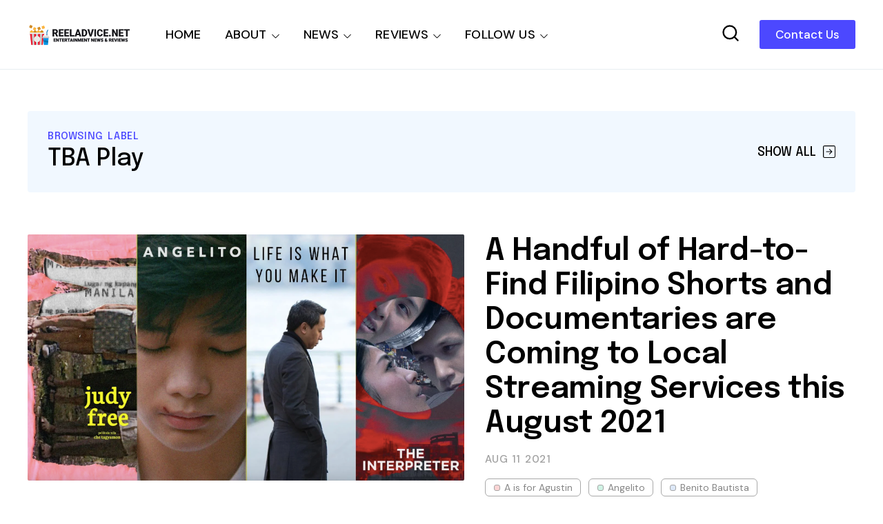

--- FILE ---
content_type: text/html; charset=UTF-8
request_url: https://www.reeladvice.net/search/label/TBA%20Play
body_size: 33252
content:
<!DOCTYPE html>
<html dir='ltr' lang='en' xmlns='http://www.w3.org/1999/xhtml' xmlns:b='http://www.google.com/2005/gml/b' xmlns:data='http://www.google.com/2005/gml/data' xmlns:expr='http://www.google.com/2005/gml/expr'>
<head>
<!-- Google Tag Manager -->
<script>(function(w,d,s,l,i){w[l]=w[l]||[];w[l].push({'gtm.start':
new Date().getTime(),event:'gtm.js'});var f=d.getElementsByTagName(s)[0],
j=d.createElement(s),dl=l!='dataLayer'?'&l='+l:'';j.async=true;j.src=
'https://www.googletagmanager.com/gtm.js?id='+i+dl;f.parentNode.insertBefore(j,f);
})(window,document,'script','dataLayer','GTM-TWNPW5P5');</script>
<!-- End Google Tag Manager -->
<!-- Google tag (gtag.js) -->
<script async='async' src='https://www.googletagmanager.com/gtag/js?id=G-0JG9RKZ37Y'></script>
<script>
  window.dataLayer = window.dataLayer || [];
  function gtag(){dataLayer.push(arguments);}
  gtag('js', new Date());

  gtag('config', 'G-0JG9RKZ37Y');
</script>
<script async='async' crossorigin='anonymous' src='https://pagead2.googlesyndication.com/pagead/js/adsbygoogle.js?client=ca-pub-3983209990525193'></script>
<meta content='width=device-width, initial-scale=1' name='viewport'/>
<title>Reel Advice Movie Reviews</title>
<meta content='text/html; charset=UTF-8' http-equiv='Content-Type'/>
<!-- Chrome, Firefox OS and Opera -->
<meta content='' name='theme-color'/>
<!-- Windows Phone -->
<meta content='' name='msapplication-navbutton-color'/>
<meta content='blogger' name='generator'/>
<link href='https://www.reeladvice.net/favicon.ico' rel='icon' type='image/x-icon'/>
<link href='https://www.reeladvice.net/search/label/TBA%20Play' rel='canonical'/>
<link rel="alternate" type="application/atom+xml" title="Reel Advice Movie Reviews - Atom" href="https://www.reeladvice.net/feeds/posts/default" />
<link rel="alternate" type="application/rss+xml" title="Reel Advice Movie Reviews - RSS" href="https://www.reeladvice.net/feeds/posts/default?alt=rss" />
<link rel="service.post" type="application/atom+xml" title="Reel Advice Movie Reviews - Atom" href="https://www.blogger.com/feeds/407434793010503144/posts/default" />
<link rel="me" href="https://www.blogger.com/profile/15278940681284169064" />
<!--Can't find substitution for tag [blog.ieCssRetrofitLinks]-->
<meta content='https://www.reeladvice.net/search/label/TBA%20Play' property='og:url'/>
<meta content='Reel Advice Movie Reviews' property='og:title'/>
<meta content='' property='og:description'/>
<meta content='https://blogger.googleusercontent.com/img/b/R29vZ2xl/AVvXsEgxfF44PLrCngNgCTq0Txfar_CSjulsAjBgAH8k635jtowx0tZ1wWLAdLp7qL80-tx8xQWCupcfRiAM-Jlrnw4Kv2OTAr7lOn6qcwJK039OGyZOciwlLlSR41ZYyUztnE_cUrSdrNjhcoJ6/w1200-h630-p-k-no-nu/tba+studios+shorts+bundle.png' property='og:image'/>
<meta content='https://blogger.googleusercontent.com/img/b/R29vZ2xl/AVvXsEgpPHnkfIpJzT5ddgOh2zGtWy5M2P-Pz8fEc6jOcXifkPh3NCsHdcs1ucJdzxRneEc1KZSrPJLQbDRYhmhhREtkhbJfBsTIzW2YRZux1zQETlMgubm72NdHw1__6kHGncoGuo2VK8rkIuBN/w1200-h630-p-k-no-nu/dito+at+doon+thanksgiving.jpg' property='og:image'/>
<link crossorigin='anonymous' href='https://fonts.googleapis.com' rel='preconnect'/>
<link crossorigin='anonymous' href='https://fonts.gstatic.com' rel='preconnect'/>
<link href='https://ajax.googleapis.com' rel='dns-prefetch'/>
<link href='https://www.blogger.com' rel='dns-prefetch'/>
<link href='https://blogger.googleusercontent.com' rel='dns-prefetch'/>
<meta content='summary_large_image' name='twitter:card'/>
<meta content='@templateszoo' name='twitter:site'/>
<meta content='@templateszoo' name='twitter:creator'/>
<meta content='Reel Advice Movie Reviews: TBA Play' name='twitter:title'/>
<meta content='' name='twitter:description'/>
<style id='page-skin-1' type='text/css'><!--
/* -----------------------------------------------
Blogger Theme
Name:     Unnao
Designer: Salman Farooqui
URL:      https://themeforest.net/user/templateszoo/portfolio
---------------------------------------------------------- */
/*! normalize.css v8.0.1 | MIT License | github.com/necolas/normalize.css */
html{line-height:1.15;-webkit-text-size-adjust:100%}body{margin:0}main{display:block}h1{font-size:2em;margin:.67em 0}hr{box-sizing:content-box;height:0;overflow:visible}pre{font-family:monospace,monospace;font-size:1em}a{background-color:transparent}abbr[title]{border-bottom:none;text-decoration:underline;text-decoration:underline dotted}b,strong{font-weight:bolder}code,kbd,samp{font-family:monospace,monospace;font-size:1em}small{font-size:80%}sub,sup{font-size:75%;line-height:0;position:relative;vertical-align:baseline}sub{bottom:-.25em}sup{top:-.5em}img{border-style:none}button,input,optgroup,select,textarea{font-family:inherit;font-size:100%;line-height:1.15;margin:0}button,input{overflow:visible}button,select{text-transform:none}button,[type="button"],[type="reset"],[type="submit"]{-webkit-appearance:button}button::-moz-focus-inner,[type="button"]::-moz-focus-inner,[type="reset"]::-moz-focus-inner,[type="submit"]::-moz-focus-inner{border-style:none;padding:0}button:-moz-focusring,[type="button"]:-moz-focusring,[type="reset"]:-moz-focusring,[type="submit"]:-moz-focusring{outline:1px dotted ButtonText}fieldset{padding:.35em .75em .625em}legend{box-sizing:border-box;color:inherit;display:table;max-width:100%;padding:0;white-space:normal}progress{vertical-align:baseline}textarea{overflow:auto}[type="checkbox"],[type="radio"]{box-sizing:border-box;padding:0}[type="number"]::-webkit-inner-spin-button,[type="number"]::-webkit-outer-spin-button{height:auto}[type="search"]{-webkit-appearance:textfield;outline-offset:-2px}[type="search"]::-webkit-search-decoration{-webkit-appearance:none}::-webkit-file-upload-button{-webkit-appearance:button;font:inherit}details{display:block}summary{display:list-item}template{display:none}[hidden]{display:none}*{-webkit-box-sizing:border-box;box-sizing:border-box;-webkit-font-smoothing:antialiased;-moz-osx-font-smoothing:grayscale;word-break:break-word;word-wrap:break-word}::selection{background:#4C48FF;color:#fff}html,body{min-height:100%}body{font-family:sans-serif,Arial;font-size:16px;color:#000;-webkit-transition:all 0.8s ease-out;transition:all 0.8s ease-out;overflow-wrap:break-word;word-break:break-word;word-wrap:break-word}details summary{list-style:none}details>summary::marker,details>summary::-webkit-details-marker{display:none}details summary svg{display:none}a{text-decoration:none;color:inherit}ul{list-style:none}ul,li{margin:0;padding:0}h1,h2,h3,h4,h5,h6,p{font-weight:400;font-style:normal;margin:0;padding:0}.clear{clear:both}.hidden{display:none}.invisible{visibility:hidden}.container::after,.float-container::after{clear:both;content:"";display:table}.clearboth{clear:both}.max-width{max-width:1680px;margin-left:auto;margin-right:auto}.margin-tb{margin-top:60px;margin-bottom:60px}.padding-tb{padding:50px 0}.blog-header nav h3.title{display:none}.blog-info.no-items {padding: 0;margin: 0;max-width: 100%;}#layout .blog-info .widget{max-width: 100%;}.blog-info{margin-top:90px;margin-bottom:85px}.blog-info .widget{max-width:1150px}.blog-info .widget{font:normal 600 73px Epilogue;color:#000000;letter-spacing:1px}.blog-info .widget h3{font-size:inherit;font-weight:inherit}.blog-info .widget h3 i{color:#007c00}.blog-info .widget-content{font:normal normal 21px DM Sans;color:#000000;margin-top:10px;letter-spacing:0}@media only screen and (max-width:1460px){.blog-info .widget h3{font-size:66px}.blog-info .widget-content{margin-top:8px}}@media only screen and (max-width:1000px){.blog-info .widget h3{font-size:.79452em}.blog-info .widget-content{font-size:20px}.blog-info{margin-top:70px;margin-bottom:80px}}@media only screen and (max-width:500px){.blog-info .widget h3{font-size:.634em}.blog-info .widget-content{font-size:19px;line-height:27px}.blog-info{margin-bottom:60px;margin-top:55px}}.posts-section .featured-left h2.post-title,.posts-section .featured-right h2.post-title{color:#000000}.posts-section .featured-outer time {color: #9f9f9f;}.featured-left .post-category,.featured-right article:nth-child(3) .post-category{color:#F25767;background:#FFEFEF}.featured-right article:first-child .post-category{color:#1967D2;background:#DDE8F8}.featured-right .post-category{color:#12805C;background:#EAF9F3}.posts-section .featured-left .ft-author span{color:#252525}#discover,.discover-tags{background:#FFF3F3}.posts-section #discover h3.title,.posts-section .discover-tags h3.title{color:#F25767}#discover .widget span,.discover-tags .widget-content span{color:#000000}.posts-section h3.title,#discover h3.title{color:#000000}.posts-section .widget.type1 .ajaxnav span{border:1px solid #333333;color:#000000;background:#ffffff}.posts-section .widget.type1 ul.labels li{background:#e9e9e9;color:#000000} .posts-section .widget.type1 ul.labels li.active, .posts-section .widget.type1 ul.labels li:hover{background:#000000;color:#ffffff;} .posts-section .widget.type1.right.black article >a:before, .posts-section .widget.type1.left.black article >a:before{background:#f7f7f7} @keyframes loaderallbc{0%{box-shadow:-12px -12px 0 6px #111111,-12px -12px 0 6px #111111,-12px -12px 0 6px #111111,-12px -12px 0 6px #111111}8.33%{box-shadow:-12px -12px 0 6px #111111,12px -12px 0 6px #111111,12px -12px 0 6px #111111,12px -12px 0 6px #111111}16.66%{box-shadow:-12px -12px 0 6px #111111,12px -12px 0 6px #111111,12px 12px 0 6px #111111,12px 12px 0 6px #111111}24.99%{box-shadow:-12px -12px 0 6px #111111,12px -12px 0 6px #111111,12px 12px 0 6px #111111,-12px 12px 0 6px #111111}33.32%{box-shadow:-12px -12px 0 6px #111111,12px -12px 0 6px #111111,12px 12px 0 6px #111111,-12px -12px 0 6px #111111}41.65%{box-shadow:12px -12px 0 6px #111111,12px -12px 0 6px #111111,12px 12px 0 6px #111111,12px -12px 0 6px #111111}49.98%{box-shadow:12px 12px 0 6px #111111,12px 12px 0 6px #111111,12px 12px 0 6px #111111,12px 12px 0 6px #111111}58.31%{box-shadow:-12px 12px 0 6px #111111,-12px 12px 0 6px #111111,12px 12px 0 6px #111111,-12px 12px 0 6px #111111}66.64%{box-shadow:-12px -12px 0 6px #111111,-12px -12px 0 6px #111111,12px 12px 0 6px #111111,-12px 12px 0 6px #111111}74.97%{box-shadow:-12px -12px 0 6px #111111,12px -12px 0 6px #111111,12px 12px 0 6px #111111,-12px 12px 0 6px #111111}83.3%{box-shadow:-12px -12px 0 6px #111111,12px 12px 0 6px #111111,12px 12px 0 6px #111111,-12px 12px 0 6px #111111}91.63%{box-shadow:-12px -12px 0 6px #111111,-12px 12px 0 6px #111111,-12px 12px 0 6px #111111,-12px 12px 0 6px #111111}100%{box-shadow:-12px -12px 0 6px #111111,-12px -12px 0 6px #111111,-12px -12px 0 6px #111111,-12px -12px 0 6px #111111}}.posts-section .widget.type1 .post-category{color:#B4B4B4}.posts-section h2.post-title{color:#000000}.posts-section .widget.type1 time {color: #9f9f9f}.posts-section .widget.type1 .h-subtitle{color: #515151}.posts-section .widget.type2{background:#1C1D20}.posts-section .widget.HTML.type2 h3.title{color:#d7d7d7}.widget.type2 .posts-type2 .type2-inner{background:#141414}.posts-section .widget.type2 a.post-category{color:#d7d7d7}.posts-section .widget.type2 h2.post-title a{color:#f8f8f8} body.underline .posts-type2 h2.post-title > a {background-image: linear-gradient(transparent calc(100% - 3px),#f8f8f8 3px);} body.underline h2.post-title > a, body.underline h3.post-title > a, body.underline h3.popular-title > a, body.underline h4.post-title > a {background-image: linear-gradient(transparent calc(100% - 3px),#000000 3px);background-repeat: no-repeat;background-size: 0% 100%;transition: background-size 0.6s;} body.underline h2.post-title:hover > a, body.underline h3.post-title:hover > a, body.underline h3.popular-title:hover > a, body.underline h4.post-title:hover > a {background-size: 100% 100%;}.posts-section .widget.type2 time{color:#d7d7d7}.posts-section .widget.type2 .ajaxnav span{background:#f3f3f3;color:#000000}#multi-section .featured-post{background:#F8F6F1}.posts-section .FeaturedPost .featured-label{color:#1899C4}.feed-view .posts-section .FeaturedPost h3.post-title{color:#000000}.posts-section .FeaturedPost .featured-snippet{color:#5E5A4F}.posts-section .FeaturedPost time{color:#9f9f9f}.popular-post-h{background:#F2FBFA}.popular-post-h .popular-thumbnail:before{background:#ffffff;color:#000000}.popular-post-h .popular-meta{background:#ffffff}
#mobile-menu, #mobile-menu svg {color: #000000}#Homepage_Sections .widget.Label{position:relative;line-height:37px;background:#E3FF75;padding:28px 0 21px;display:block;border-top:7px solid #252525;border-bottom:1px solid #252525}#Homepage_Sections .widget.Label ul li{display:inline-block;margin-right:113px}#Homepage_Sections .widget.Label li a{font-family:'Epilogue';font-weight:500;font-size:35px;letter-spacing:-.4px;color:#000000}#Homepage_Sections .widget.Label li a span{font-size:26px;padding-left:7px;position:relative;top:-9px;-webkit-text-stroke-width:1px;-webkit-text-stroke-color:#000000;-webkit-text-fill-color:#E3FF75;font-family:'DM Sans'}#Homepage_Sections .widget.Label li a span:before{content:"["}#Homepage_Sections .widget.Label li a span:after{content:"]"}@keyframes labelslide{from{transform:translateX(0)}to{transform:translateX(-100%)}}#Homepage_Sections .widget.Label .first-items{white-space:nowrap;overflow:hidden}#Homepage_Sections .widget.Label:before,#Homepage_Sections .widget.Label:after{position:absolute;top:0;width:140px;height:100%;content:"";z-index:2}#Homepage_Sections .widget.Label:before{left:0;background:linear-gradient(to left,rgba(255,255,255,0),#E3FF75)}#Homepage_Sections .widget.Label:after{right:0;background:linear-gradient(to right,rgba(255,255,255,0),#E3FF75)}#Homepage_Sections .widget.Label:hover .active ul{animation-play-state:paused}#Homepage_Sections .widget.Label ul{display:inline-block;}#Homepage_Sections .widget.Label .active ul{animation:30s labelslide infinite linear}#Homepage_Sections .widget.Label h3.title{display:none} #discover img, .discover-tags img{background: #eddede;}#multi-section .featuredp-left img{background:#e5dcc7}.popular-post-h .popular-thumbnail img{background: #cde3e0;}.popular-post-h h3.popular-title a{color:#000000}.feed-view h3.post-title{color:#000000}.feed-view .multipage-snippet{color:#7a7a7a}.feed-view .feed-view-date time{color:#9f9f9f}.feed-view .page-main-outer .multipost-first .post-content.container .readmore{color:#4c48ff;border:1px solid #4c48ff}.multipost-labels a{color:#858585;border:1px solid #e9e9e9}.feed-view .blog-pager-older-link{color:#4c48ff;border:1px solid #4c48ff}.feed-view #custom-msg .custom-msg-i{background:#F1F8FF}#custom-msg .labeltext{color:#4c48ff}.feed-view #custom-msg .msg-inner{color:#000000}#custom-msg .labellink{color:#000000}.main-container.type1 .bread-crumbs>a{color:#000000}.main-container.type1 .bread-crumbs>a:nth-child(2n+1){box-shadow:inset 0 -4px 0 0 #f9b2b9}.main-container.type1 .bread-crumbs>a:nth-child(2n+2){box-shadow:inset 0 -4px 0 0 #95b9ea}.main-container.type1 .bread-crumbs>a:nth-child(2n+3){box-shadow:inset 0 -4px 0 0 #92c5b4}.blog-posts .full-top h1,body.preview .blog-posts .full-top h3.post-title.entry-title{color:#000000}.blog-posts .post-description-container{color:#5c5c5c}.main-container.type1 .post-header-container{border-bottom:1px solid #f4f4f4;color:#7d7d7d}.main-container.type1 .post-header-container .post-author span.fn span{color:#110cdd;border-bottom:1px solid #9896db}.main-container.type1 .post-header-container .post-header-line-1>span:nth-child(2):before{content:'';background:#424242}.main-container.type2 .blog-posts .full-top.gradient h1,body.preview .main-container.type2 .blog-posts .full-top.gradient h3.post-title.entry-title{color:#ffffff}.post-author-date>span{color:#3b434c}.post-labels-side a{color:#8f8f8f;border:1px solid #e1e1e1}.main-container.type3 .post-title-wrap{background:#f3f3f7}.main-container.type3 .featured-image-wrap:before{content:'';background:linear-gradient(0deg,#dedee5,#f3f3f7)}.main-container.type4 .bread-crumbs>a{color:#1510eb}.main-container.type4 .post-header-container .post-header-line-1{color:#7d7d7d}.post-footer .author-profile{background:#EFF3F6}.author-profile .author-name{color:#345ED6}.author-profile .author-desc{color:#272d32}.post-outer .comment-box{color:#ffffff;background:#4c48ff}.related-posts h3.title{border-bottom:1px solid #ebeff3;border-top:2px solid #1c1c1c;color:#000000}.related-outer .post-category{color:#747474;border:1px solid #e1e1e1}.related-outer h2.post-title{color:#000000}.related-outer time.timeago{color:#9f9f9f}.progress-container{background-color:#4C48FF}article .vid,.megaitem .vid{position:absolute;bottom:20px;right:20px;z-index:99;padding:8px 12px 8px 12px;border-radius:2px;font-size:23px;background:rgb(255 255 255);border:1px solid #fff}article .vid svg,#main-nav .megaitem .vid svg{display:block;color:#1c1c1c;font-size:16px}.loader{height:6px;width:6px;box-shadow:-12px -12px 0 6px red,-12px -12px 0 6px red,-12px -12px 0 6px red,-12px -12px 0 6px red;animation:loaderall 2.2s infinite;position:absolute;top:50%;transform:translate(-50%,-50%);left:50%;z-index:999}@keyframes loaderall{0%{box-shadow:-12px -12px 0 6px red,-12px -12px 0 6px red,-12px -12px 0 6px red,-12px -12px 0 6px red}8.33%{box-shadow:-12px -12px 0 6px red,12px -12px 0 6px red,12px -12px 0 6px red,12px -12px 0 6px red}16.66%{box-shadow:-12px -12px 0 6px red,12px -12px 0 6px red,12px 12px 0 6px red,12px 12px 0 6px red}24.99%{box-shadow:-12px -12px 0 6px red,12px -12px 0 6px red,12px 12px 0 6px red,-12px 12px 0 6px red}33.32%{box-shadow:-12px -12px 0 6px red,12px -12px 0 6px red,12px 12px 0 6px red,-12px -12px 0 6px red}41.65%{box-shadow:12px -12px 0 6px red,12px -12px 0 6px red,12px 12px 0 6px red,12px -12px 0 6px red}49.98%{box-shadow:12px 12px 0 6px red,12px 12px 0 6px red,12px 12px 0 6px red,12px 12px 0 6px red}58.31%{box-shadow:-12px 12px 0 6px red,-12px 12px 0 6px red,12px 12px 0 6px red,-12px 12px 0 6px red}66.64%{box-shadow:-12px -12px 0 6px red,-12px -12px 0 6px red,12px 12px 0 6px red,-12px 12px 0 6px red}74.97%{box-shadow:-12px -12px 0 6px red,12px -12px 0 6px red,12px 12px 0 6px red,-12px 12px 0 6px red}83.3%{box-shadow:-12px -12px 0 6px red,12px 12px 0 6px red,12px 12px 0 6px red,-12px 12px 0 6px red}91.63%{box-shadow:-12px -12px 0 6px red,-12px 12px 0 6px red,-12px 12px 0 6px red,-12px 12px 0 6px red}100%{box-shadow:-12px -12px 0 6px red,-12px -12px 0 6px red,-12px -12px 0 6px red,-12px -12px 0 6px red}}#mobile-menu{display:none}.header-top{background:#000000}.ht-inner{padding:15px 0;color:#ffffff;text-align:center;font-family:'DM Sans';max-height: 72px;overflow: hidden;font-size: 16px;}.ht-inner .widget > .title {font-size: inherit;}.ht-inner a{color:#ffffff;text-decoration:underline;}#header-outer{position:relative}.ht-inner.section .widget > * {display: inline-block;}.ht-inner.section .widget ul li {display: inline-block;}.ht-inner.section .widget.HTML > .title {display: none;}.ht-inner.no-items {padding: 0;}.ht-inner img {height: auto;max-height: 20px;border-radius: 3px;width: auto;vertical-align: sub;margin: 0px 5px;}.header-logo,.header-right{float:left}.header-logo .replaced h1{display:none}.header-logo .widget.Header{height:100px}.header-logo .widget.Header .header-widget{position:relative;top:50%;transform:translateY(-50%)}.header-logo img{max-height:100%;height:auto}.header-logo a.header-image-wrapper{line-height:0;display:block}.header-logo h1,.header-logo img{margin-right:50px}.header-logo h1{color:#000000}.header-logo p{color:#000000;display:none}.blog-header #header-outer{height:100px}.blog-header #header-outer{border-bottom:1px solid #E7EDF1}.blog-header{position:relative;background:#ffffff;z-index:999}header.blog-header.header2{background:transparent}.blog-header.type2 #header-outer{border-bottom:none}.blog-header.type2 #header-outer.sticky {border-bottom: 1px solid #E7EDF1;}#header-outer.sticky{background:#ffffff;position:fixed;left:0;right:0;top:0;z-index:99999}#header-outer.sticky .progress-container{position:absolute;bottom:-1px;top:auto;right:0;z-index:999999}#header-outer.sticky .progress-container .progress-tip{display:none}#header-outer.helper{transform:translateY(-100%);transition:0.5s transform cubic-bezier(.3,.73,.3,.74)}#header-outer.helper.sticky{transform:translateY(0)}.blog-header.header2 .header-right.sticky{position:fixed;left:0;right:0;top:0;z-index:99999}.blog-header.header2 .header-right.sticky .progress-container{position:absolute;bottom:-1px;top:auto;right:0;z-index:999999}.blog-header.header2 .header-right.sticky .progress-container .progress-tip{display:none}.blog-header.header2 .header-right.helper{transform:translateY(-100%);transition:0.5s transform cubic-bezier(.3,.73,.3,.74)}.blog-header.header2 .header-right.helper.sticky{transform:translateY(0)}.blog-header.header2 .header-right.sticky{border-bottom:1px solid #E7EDF1}.main-padding{padding:0 60px;box-sizing:content-box}.header-extra{position:absolute;right:60px;top:50%;transform:translateY(-50%);white-space:nowrap;display:flex;align-items:center}.search-wrap{margin-right:28px;color:#000000}.search-wrap,.header-button{cursor:pointer;display:inline-block}.header-button .widget-content a{background:#4C48FF;color:#ffffff;padding:10px 23px;border-radius:3px;font-family:'DM Sans';font-weight:500;font-size:17px}#main-nav .header-button{display:none}.blog-header.header2 .header-logo,.blog-header.header2 .header-right{float:none}.blog-header.header2,.blog-header.header2 #header-outer{height:auto}.blog-header.header2 .header-logo{position:relative;background:#ffffff}.blog-header.header2 #main-nav .widget-content>ul>li>a{line-height:58px}.blog-header.header2 .header-right{position:relative;border-top:1px solid #E7EDF1;box-shadow:0 2px 4px 0 rgb(231 237 241 / 73%);background:#ffffff}.blog-header.header2 .header-right .search-wrap{position:absolute;right:60px;margin-right:0;top:50%;transform:translateY(-50%)}.blog-header.header2.header3 .header-logo #header{text-align:center}.blog-header.header2.header3 .header-right{text-align:center}.blog-header.header2.header3 .header-right nav{display:inline-block}.blog-header.header2.header3 .header-right .search-wrap{right:auto}.blog-header.header2.header3 .header-right nav{text-align:left}.blog-header.header2.header3 .header-logo h1,.blog-header.header2.header3 .header-logo img{margin-right:0}#main-nav .widget-content>ul:not(.activated),#main-nav .widget-content>ul>.submenu{display:none}#main-nav .widget-content>ul.live>.submenu{display:inline-block}#main-nav li{position:relative;display:inline-block}#main-nav ul li a{font-family:'DM Sans';font-size:18px;color:#000000}#main-nav .widget-content>ul>li{margin-right:30px;cursor: pointer;}.feed-heading{font-size:38px;margin-bottom:30px;font-family:'Epilogue';font-weight:600;letter-spacing:-.4px}
#main-nav li.megawrapper>a{padding-right:25px}#main-nav li.megawrapper>svg{left:-25px}#main-nav .widget-content>ul>li.megawrapper{margin-right:5px} #main-nav li .megabox.single .megadropdown{display: none;}
#main-nav .widget-content>ul>li>a{display:inline-block;line-height:100px;font-weight:500;letter-spacing:.165px}#main-nav li ul{left:0;padding:0}#main-nav li ul,#main-nav .megabox{position:absolute;z-index:1;top:100%;opacity:0;visibility:hidden;background-color:#ffffff;border:1px solid #eeeeee;transition:opacity .3s ease,margin .25s ease;box-shadow:0 5px 16px -4px rgb(0 0 0 / 15%);border-radius:0 0 3px 3px}#main-nav li ul.subwrap.dropdown{padding:5px 0}#main-nav li:hover>ul,#main-nav li.megawrapper:hover .megabox{opacity:1;visibility:visible}#main-nav li:not(:hover)>ul>*,#main-nav li.megawrapper:not(:hover) .megabox{display:none}#main-nav li ul li{display:block;min-width:212px;max-width:340px;border-bottom:1px solid #eeeeee}#main-nav li ul.dropdown li:last-child{border-bottom:none}#main-nav li ul li a{padding:12px 34px 12px 22px;display:block;font-weight:400;font-size:16px}#main-nav li ul li ul{left:100%;top:-6px}#main-nav svg{margin-left:2px;position:relative;top:3px;font-size:13px;color:#000000}#main-nav li ul svg{color:#000000}#main-nav ul li ul li a{color:#000000}#main-nav li ul svg{position:absolute;top:50%;right:18px;margin-left:0;transform:translateY(-50%);font-size:17px}#main-nav li.megawrapper{position:inherit}#main-nav .megabox{display:flex;left:60px;right:60px}#main-nav li.megawrapper ul{width:270px;position:static;opacity:1;visibility:visible;box-shadow:none;border:none;transition:none;background-color:inherit;padding:20px;background:#4c48ff}.megaposts{background:#f8dcdc;flex:1;position:relative}#main-nav .megaposts img{width:100%;height:auto;aspect-ratio:274/171;object-fit:cover;background:#ebd0d0;}#main-nav ul li .megaitem h3 a{color:#000000;display:block;margin:9px 0 0;font-family:'Epilogue';font-weight:500;line-height:24px;font-size:17px}#main-nav .megaitem time.timeago{display:block;margin-top:6px;font-family:'DM Sans';color:#726969;font-size:12px;font-weight:400;letter-spacing:.6px;text-transform:uppercase;word-spacing:1px}#main-nav .megaposts .megaitem>a{position:relative;display:block}#main-nav .megaitem .vid svg{position:static;margin-left:0}#main-nav li .megabox{border:none}#main-nav li .megabox ul li{display:table;min-width:auto;max-width:initial;border-bottom:none;opacity:.7;margin-bottom:17px}#main-nav li .megabox ul li a{padding:6px 23px;font-size:16px;border-radius:40px;border:1px solid #ffffff;color:#ffffff}#main-nav .megamenu.active{opacity:1}#main-nav .megaposts.loading .megaitem{opacity:.15}#main-nav .megaposts.loading.firstload .megaitem{opacity:1}.megaposts span.active{cursor:pointer}.allmegaitem{padding:10px}.megaitem{width:20%;float:left;padding:10px}.imagg{height:100px;width:100%;display:block}#main-nav .loader,#main-nav .noposts{position:absolute;top:50%;left:50%;transform:translate(-50%,-50%)}#main-nav .noposts{font-family:'DM Sans';font-weight:400;font-size:19px}.megaposts .ajaxnav{margin-left:20px;margin-bottom:14px}.megaposts .ajaxnav span{padding:8px;border:1px solid #282828;background:#ffffff;display:inline-block;font-size:11px;border-radius:2px;color:#000000}.megaposts .ajaxnav span.back{margin-right:6px}#main-nav .megaposts .ajaxnav svg{margin-left:0;top:auto;display:block;font-size:inherit;color:inherit}.megaposts .ajaxnav span.passive{opacity:.5}.mskelt .s-image{height:130px;width:100%}.mskelt .b-title{height:9px;width:100%;margin-top:9px}.mskelt .s-title{height:7px;width:70%;margin-top:5px}.allmegaitem.mskelt:after{content:'';display:block;clear:both}@keyframes pulse{0%{background-color:#f7ecec}50%{background-color:#f9f4f4}100%{background-color:#f7ecec}}.mskelt .megaitem>div{animation:pulse 2s infinite ease-in-out}.bractive .modal-wrapr{background:rgb(21 25 40 / 50%);position:fixed;top:0;bottom:0;left:0;right:0}.bractive .all-container{filter:blur(8px);transition:0.3s filter}#modalone.sractive{top:20%;opacity:1;visibility:visible}#modalone{position:fixed;width:720px;left:0;right:0;margin:0 auto;z-index:999999;padding:40px;background:#fff;border-radius:3px;transition:all 0.5s ease;top:-320px;box-shadow:0 10px 40px rgb(0 0 0 / 20%);max-height:60%;max-width:100%;opacity:0;visibility:hidden;overflow-y:auto}.s-input{border:1px solid #ECEDF2;background:#fff;padding:16px 24px;width:100%;box-sizing:border-box;box-shadow:0 10px 40px rgb(0 0 0 / 20%);border-radius:3px 3px 0 0;font-family:Dm Sans;font-size:20px;font-weight:500;transition:0.15s color ease-out;letter-spacing:.2px;color:#151515}.s-input:focus{outline:0}.s-input::-webkit-input-placeholder{color:#A6A8B3}.search-info{padding:8px 26px;background:#1967d2;border-radius:0 0 3px 3px;border-left:1px solid #fff;border-right:1px solid #fff;color:#fff;font-family:DM Sans;font-weight:500;text-transform:uppercase;font-size:11px;letter-spacing:2.6px;word-spacing:2px}.search-content{margin-top:34px}.search-content h3.title{font-family:'DM SANS';font-size:17px;margin-bottom:13px;letter-spacing:1.1px;margin-top:0;font-weight:500}.search-content .section{margin:0;float:left;box-sizing:border-box}.search-content .sdv-left{padding-right:15px;width:35%}.search-content .sdv-right{padding-left:15px;width:65%}.search-content .sdv-right span.circle{display:none}.skelt{display:none}.sdv-search .xclose{display:none}.sdv-left .widget-content li{background:#DDE8F8;padding:4px 7px;margin-bottom:7px;margin-right:3px;font-family:'DM Sans';font-size:13px;line-height:17px;border-radius:3px;margin-left:0;display:inline-block;color:#1967D2;font-weight:400}.popular-thumbnail.popular-search,.sdv-right .sxi a.post-image{float:left;position:relative}.popular-thumbnail.popular-search img, .sdv-right .sxi a.post-image img {background: #f1f1f1;}.sdv-right .popular-thumbnail img{border-radius:2px}.sdv-right .popular-meta,.sdv-right .post-meta{padding-left:84px}.sdv-right .popular-timestamp{display:none}.sdv-right .sxi .post-category,.sdv-right .sxi time{display:none}.sdv-right .sxi time{color:#828080;font-family:'DM Sans';font-size:12px}.sdv-right h3.popular-title,.sdv-right h2.post-title{font-family:'Epilogue';font-size:15px;font-weight:500;display:block;line-height:21px}.sdv-right article:last-child{margin-bottom:0}.sdv-right article{margin-bottom:12px}.search-content.s-ajax .sdv-right .widget-content{display:none}.search-content.s-ajax .df-title{display:none}.search-content.s-ajax .sdv-right .widget-content{display:none}.search-content.s-ajax .ty-psts:before{content:'Type few more letters'}.sdv-search .xclose{display:none}.sdv-right .dmore{top:1px}.sdv-right .widget .dmore>span.nomorex{opacity:.5}.skelt{display:none}.sdv-right .skelt{display:block}.search-content:not(.s-ajax) .skelt,.search-content:not(.s-ajax) .new-title,.search-content:not(.s-ajax) .new-psts,.search-content:not(.s-ajax) .ty-psts{display:none}.s-loaded .sdv-right .skelt{display:none}.sdv-right .dmore{display:none}.s-loaded .sdv-right .dmore{display:block}.sdv-search .s-nav .sdv-right .skelt{display:block}.search-content.s-nav .new-psts{display:none}.search-content.s-end .skelt{display:none}.new-title a{color:inherit}.sdv-right .isposts.smposts,.sdv-right .ty-psts{font-family:'DM Sans';margin-top:15px;display:block;font-weight:400;font-size:16px}.sdv-right .isposts.smposts:before{content:'no more posts'}.sdv-right .isposts.nposts:before{content:'0 result found'}.sdv-right .widget .dmore span.xnext,.sdv-right .widget .dmore span.xback{box-shadow:0 6px 15px 0 rgb(64 79 104 / 5%);border:1px solid #ECEDF2;border-radius:4px;transition:background-color 150ms cubic-bezier(0,0,.2,1),color 150ms cubic-bezier(0,0,.2,1);width:28px;display:inline-block;height:24px;position:relative}.sdv-right .widget .dmore span.xnext:after,.sdv-right .widget .dmore span.xback:after{content:'';width:6px;height:6px;border-top:2px solid #464646;border-right:2px solid #464646;position:absolute}.sdv-right .widget .dmore span.xnext:after{-moz-transform:rotate(45deg);-webkit-transform:rotate(45deg);transform:rotate(45deg);top:7px;left:8px}.sdv-right .widget .dmore span.xback:after{-moz-transform:rotate(225deg);-webkit-transform:rotate(225deg);transform:rotate(225deg);top:7px;right:8px}.sdv-right .widget .dmore span:hover{background:#232323;border-color:#232323}.sdv-right .widget .dmore span.nomorex:hover{background:inherit;border:1px solid #ECEDF2}.sdv-right .widget .dmore span.xnext:not(.nomorex):hover:after,.sdv-right .widget .dmore span.xback:not(.nomorex):hover:after{border-top:2px solid #fff;border-right:2px solid #fff}.sdv-right .widget .dmore>span{cursor:pointer}.sdv-right .widget .dmore>span.nomorex{opacity:.5;cursor:default}.sdv-right .widget{position:relative}.sdv-right .widget .dmore{position:absolute;right:0;top:-2px}.sdv-right .dmore .xback{margin-right:9px}.sdv-right .new-title svg{position:relative;top:3px;margin-right:8px}.sdv-right article .vid{padding:0;right:6px;bottom:auto;top:6px}footer{background:#262631;margin-top:160px}.footer-subscribe{background:#F8F6F1;padding:80px;border-radius:9px;position:relative;top:-80px}.footer-subscribe .widget{max-width:1000px;margin:0 auto;box-sizing:content-box;display:flex;justify-content:center;flex-wrap:nowrap;align-items:center}.footer-subscribe .widget h3.title{float:left;font-family:'DM Sans';font-size:28px;line-height:1.16;font-weight:400;padding-right:34px;color:#525250}.footer-subscribe .widget .widget-content{width:480px;padding-left:34px;float:left}.footer-subscribe .widget:after{content:'';display:block;clear:both}.footer-subscribe h3.title b{display:block;font-weight:600;color:#000000;font-size:32px;font-family:'Epilogue'}.footer-subscribe .widget .widget-content form{display:flex}.footer-subscribe input.email{border:1px solid #DBD8CE;border-radius:3px 0 0 3px;padding:16px 21px;font-family:'DM Sans';font-weight:400;font-size:18px;flex:1}.footer-subscribe input.submit{background:#4c48ff;border:none;padding:16px 26px;color:#ffffff;font-family:'DM Sans';font-weight:500;font-size:18px;border-radius:0 3px 3px 0;cursor:pointer}.footer-subscribe input.email::placeholder{color:#b1ac9e}.footer-subscribe .widget .widget-content:after,.footer-subscribe .widget .widget-content form:after{content:'';display:block;clear:both}#footer .footer-subscribe.no-items{display:none}.footer .footer-widgets{padding-top:64px;padding-bottom:64px;margin-top:-80px}.footer-left{float:left;width:360px}.footer-left .widget{margin-bottom:10px;color:rgb(236 236 247 / 83%)}.footer-left .widget:last-child{margin-bottom:0}.footer-left .widget.Image img{max-width:100%;height:auto}.footer-left .widget h3.title{font-family:'DM Sans';font-weight:500;margin-bottom:6px;font-size:20px}.footer-left .widget .widget-content{font-family:'DM SANS';font-weight:400;line-height:1.5;font-size:16px;color:rgb(236 236 247 / 90%)}.footer-right{float:right}.footer-right:after{content:'';display:block;clear:both}.footer-right .widget{float:left;margin-left:100px}.footer-right .widget:first-child{margin-left:0}.footer-widgets .footer-right h3.title{color:rgba(255,255,255,.35);padding-bottom:7px;margin-bottom:7px;font-family:'DM Sans';font-size:17px;font-weight:500;letter-spacing:.3px}.footer-widgets .footer-right .widget-content ul li a{color:rgb(236 236 247 / 73%);font-family:'DM Sans';font-weight:400;font-size:16px;display:block;margin-bottom:14px}.footer-widgets .footer-right .widget-content ul li:last-child a{margin-bottom:0}.footer .footer-info{clear:both;padding:14px 0;border-top:1px solid #414154}.footer .footer-info .widget{float:left;color:rgb(255 255 255 / 50%);font-family:'DM Sans';font-weight:300}.footer .footer-info:after{content:'';display:block;clear:both}.footer .footer-info .widget:last-child{float:right}.footer .footer-info a>svg{margin-left:9px;vertical-align:text-bottom}#backtop{position:fixed;bottom:20px;right:20px;z-index:999999;font-size:20px;color:#1c1c1c;cursor:pointer;background:#11cc11;padding:6px 9px 5px;border-radius:2px;display:none}#backtop svg{display:block}article a.post-image span.circle, .main-nav .megaitem span.circle{position:absolute;right:20px;z-index:99;top:20px;height:60px;width:60px}#featured_posts .featured-right article a.post-image span.circle{right:44px}article a.post-image span.circle svg, .main-nav .megaitem span.circle svg {height:60px;width:60px;transform:rotate(-90deg)}article a.post-image span.circle p, .main-nav .megaitem span.circle p {position:absolute;top:21px;color:#fff;font-family:Epilogue;font-weight:600;font-size:17px;width:60px;text-align:center}article a.post-image span.circle svg circle, .main-nav .megaitem span.circle svg circle {width:100%;height:100%;fill:none;stroke:#151A2E;stroke-width:4px;stroke-linecap:round;fill:#151A2E}article a.post-image span.circle svg circle:last-of-type, .main-nav .megaitem span.circle svg circle:last-of-type {stroke-dasharray:160px;stroke-dashoffset:calc(160px - (160px * var(--percent)) / 100);stroke:#32B47B}article a.post-image span.circle.yellow svg circle:last-of-type, .main-nav .megaitem span.circle.yellow svg circle:last-of-type {stroke:#e1e157}article a.post-image span.circle.red svg circle:last-of-type, .main-nav .megaitem span.circle.red svg circle:last-of-type{stroke:#e72929}body .main-nav .megaitem span.circle {right: auto;left: 5px;top: 5px;}body .main-nav .megaitem span.circle p {top: 24px;} #main-nav span.circle svg {margin-left: 0;}@media only screen and (max-width:1300px){.main-padding{padding:0 40px}.header-extra{right:40px}.blog-header.header2 .header-right .search-wrap{right:40px}}@media only screen and (max-width:1250px){.footer-subscribe{padding:60px}.footer-subscribe .widget{display:block;margin:0 auto;max-width:560px}.footer-subscribe .widget h3.title{float:none;padding-right:0;text-align:center;margin-bottom:24px}.footer-subscribe .widget .widget-content{float:none;padding-left:0;margin:0 auto;width:500px}.footer-subscribe .widget .widget-content form{justify-content:center}.footer-left{margin-bottom:40px}.footer-left,.footer-right{float:none;width:100%}}@media only screen and (max-width:1000px){.header-right nav{left:40px}.header-logo{padding-left:49px}.header-extra{right:40px}#mobile-menu,#mobile-menu svg{display:block}.header-right #main-nav{transition:all 150ms;transform:translate3d(0,15px,0);opacity:0;visibility:hidden;box-shadow:-3px 5px 5px 0 rgb(0 0 0 / 20%)}.header-right nav{position:absolute;top:50%;transform:translateY(-50%)}.header-right #mobile-menu{font-size:27px;cursor:pointer}.header-right #main-nav{position:absolute;top:100%;margin-top:21px}.header-right .widget-content{min-width:212px;max-width:256px;overflow:hidden;background:#fff;border:1px solid gainsboro;padding:12px 20px 20px 20px;border-radius:2px}.header-right #main-nav .widget-content ul li,.header-right #main-nav .widget-content ul li a{display:block;line-height:normal;margin-right:0}#main-nav li.megawrapper ul{background:transparent}.header-right #main-nav .widget-content ul ul li.megamenu a{padding:0;border:none;color:#000}#main-nav li .megabox{border-left:1px solid gainsboro}#main-nav li .megabox ul li{opacity:1}#main-nav li .megabox ul li a{font-size:18px}.header-right nav.active #main-nav{opacity:1;visibility:visible;transform:translate3d(0,0,0)}.header-right #main-nav .widget-content ul li{position:relative;padding:5px 0;margin:5px 0}.header-right #main-nav .widget-content ul li a{display:block;position:relative;z-index:999}.header-right #main-nav .widget-content ul ul li a{display:inline-block;padding-right:30px}#main-nav li ul,#main-nav .megabox{position:static;visibility:visible;opacity:1;box-shadow:none;border:none;border-left:1px solid gainsboro;margin-left:10px;padding-left:10px!important}#main-nav li ul li a{padding:0}.header-right #main-nav .widget-content ul li.arrow.active{margin-bottom:0;padding-bottom:0}.header-right #main-nav .widget-content ul li.arrow ul{margin-top:10px;padding-top:0;padding-bottom:0}.header-right #main-nav .widget-content ul li.arrow li.arrow{padding-bottom:0;margin-bottom:0}#main-nav li ul li{border-bottom:none}#main-nav svg{margin-left:4px;position:absolute;top:11px;font-size:16px;right:0}#main-nav li ul svg{transform:rotate(90deg);position:relative;top:5px;left:-25px;margin-left:0;font-size:18px}#main-nav li ul{display:none}#main-nav li.active>ul{display:block}#main-nav .megabox{display:block}#main-nav li:not(:hover)>ul>*,#main-nav li.megawrapper:not(:hover) .megabox{display:block}#main-nav .megaposts{display:none}#main-nav li.active .megabox>ul{display:block;padding-left:0px!important;margin-left:0}#main-nav li.active .megabox>ul li.active{background:transparent}#main-nav li.active .megabox>ul li.active a{color:#000}#main-nav ul li a{font-size:17px}.header-right nav.dark .widget-content{background:#303030}#main-nav li.megawrapper>svg {left: auto;}.header-right nav.dark .widget-content{border:none}nav.dark #main-nav ul li a,nav.dark #main-nav svg{color:#fff}nav.dark #main-nav li ul,nav.dark #main-nav .megabox{background-color:transparent}.header-right nav.dark #main-nav{box-shadow:-4px 4px 4px 0 rgb(0 0 0 / 35%)}nav.dark #main-nav li.active .megabox>ul li a,nav.dark #main-nav li.active .megabox>ul li.active a{color:#fff}.blog-header.header2 .header-right nav{position:relative;left:0;padding:11px 0;top:auto;transform:translateY(0)}.blog-header.header2 .header-right .search-wrap{right:auto;left:40px;margin-left:45px}.blog-header.header2 #main-nav .widget-content>ul>li>a{line-height:normal}.blog-header.header2 .header-right #main-nav{position:absolute;top:100%;margin-top:0}.blog-header.header2 .header-right .search-wrap svg{height:25px;position:relative;top:2px}.header2 .header-right nav{left:0}.header2 .header-logo{padding-left:40px}.footer-right .widget{margin-left:80px}.blog-header.header2.header3 .header-right nav{display:inline-block}.blog-header.header2.header3 .header-right .search-wrap{margin-left:8px;position:static}.blog-header.header2.header3 #main-nav .header-button{display:inline-block}.blog-header.header2.header3 .header-extra .header-button{display:none}.blog-header.header2.header3 .header-button .widget-content a{display:inline-block;padding:8.5px 18px;font-size:16px;word-break:keep-all}.blog-header.header2.header3 .header-right .header-button .widget-content{border:none;min-width:auto;max-width:initial;padding:0;margin-top:8px}}@media only screen and (max-width:850px){.footer-left,.footer-right{float:none;width:100%}.footer-right .widget{float:none;margin-left:0;margin-bottom:16px}.footer-right .widget:after{content:'';display:block;clear:both}.footer-widgets .footer-right .widget-content ul li{display:inline-block;margin-right:14px}.footer-widgets .footer-right .widget-content ul li:last-child a{margin-bottom:14px}.footer .footer-widgets{padding-top:54px;padding-bottom:16px}.footer-subscribe{padding:46px}}@media only screen and (max-width:780px){#modalone{width:auto;max-width:100%;margin-left:20px;margin-right:20px;padding:30px}.search-content .sdv-right{width:100%;padding:0}.search-content .sdv-left{margin-bottom:15px;display:none}.search-content h3.title{margin-bottom:15px}}@media only screen and (max-width:750px){.footer-subscribe input.email{flex:none}.footer-subscribe .widget .widget-content{width:auto}.footer-subscribe .widget .widget-content form{display:block}.footer-subscribe input.email{flex:none;width:100%;display:block;margin-bottom:10px}.footer-subscribe input.submit{width:100%}}@media only screen and (max-width:550px){.main-padding{padding:0 30px}.header-right nav{left:30px}.header-extra{right:30px}.header-right .header-button .widget-content{border:none;min-width:auto;max-width:initial;padding:0;margin-top:8px}#main-nav .header-button{display:inline-block}.header-button .widget-content a{display:inline-block;padding:8.5px 18px;font-size:16px;word-break:keep-all}.search-wrap{margin-right:0}.header-extra .header-button{display:none}.blog-header.header2 .header-right{position:absolute;border-top:none;box-shadow:none;top:50%;transform:translateY(-50%);right:30px;padding:0}.blog-header.header2 .header-right #main-nav{right:0}.blog-header.header2 .header-right nav{left:-40px}.blog-header.header2 .header-right .search-wrap{left:auto;right:0}.header2 .header-logo{padding-left:30px}.blog-header.header2 .header-right.sticky nav{left:30px}.blog-header.header2 .header-right.sticky .search-wrap{right:30px}.blog-header.header2 .header-right.sticky #main-nav{right:auto;left:0}.header2 .progress-container{visibility:hidden;display:none}.header2 .header-right.sticky .progress-container{visibility:visible;display:block}.blog-header.header2.header3 .header-right .search-wrap{right:0}.blog-header.header2.header3 .header-logo #header{text-align:left}.blog-header.header2.header3 .header-right {position: static;text-align: left;padding-left: 30px;margin-top: 6px;transform: none;}.blog-header.header2.header3 .header-right #main-nav{right:auto;left:0}.blog-header.header2.header3 .header-right .search-wrap{margin-left:8px;position:static}.blog-header.header2.header3 .header-right nav{position:static}.footer-left{margin-bottom:30px}.footer-left .widget{margin-bottom:8px}.footer-widgets .footer-right .widget-content ul li a{margin-bottom:12px}.footer-right .widget h3.title{margin-bottom:1px}.footer-right .widget{margin-bottom:10px}}@media only screen and (max-width:500px){.main-padding{padding:0 20px}.header-right nav{left:20px}.header-extra{right:20px}.blog-header.header2 .header-right{right:20px}.header2 .header-logo{padding-left:20px}.blog-header.header2 .header-right.sticky nav{left:20px}.blog-header.header2 .header-right.sticky .search-wrap{right:20px}.blog-header.header2.header3 .header-right{padding-left:20px}.footer-subscribe{padding:34px}}@media only screen and (max-width:1400px){.megaitem{width:25%}#main-nav li.megawrapper ul{width:260px}}@media only screen and (max-width:1100px){#main-nav li.megawrapper ul{width:234px}.footer-subscribe .widget h3.title{font-size:25px}.footer-subscribe h3.title b{font-size:29px;margin-bottom:1px}}.main-container.left .post-page-bottom .posts-bottom-inner{padding-right:220px;padding-left:50px}.main-container.right .post-page-bottom .posts-bottom-inner{padding-left:220px;padding-right:50px}.main-container.left .post-page-bottom .post-header-side{padding-left:50px}.main-container.right .post-page-bottom .post-header-side{padding-right:50px}.post-header-side{width:220px}.post-page-bottom{display:flex;flex-direction:row;flex-wrap:wrap}.post-page-bottom .posts-bottom-inner{flex-grow:9999;flex-basis:700px;position:relative}.post-page-bottom #sidebar-new{flex-grow:1;flex-basis:300px;overflow:hidden}.main-container.left .post-page-bottom{flex-direction:row-reverse}.main-container.hide .post-page-bottom .posts-bottom-inner{padding-left:220px;max-width:1050px;margin-left:auto;margin-right:auto}.main-container.hide .post-page-bottom .post-header-side{width:220px;left:0;padding-right:50px}.popular-post-h .widget-content,.posts-section .widget.type2 .widget-content{margin-left:70px;padding-left:50px;padding-top:30px;position:relative;top:60px}#multi-section .popular-post-h h3.title,.posts-section .widget.type2 h3.title{position:absolute;line-height:0;text-align:center;top:50%;transform:translateX(-50%) rotate(270deg);-webkit-transform:translateX(-50%) rotate(270deg);margin:0;margin-left:35px;color:#6C63FF;font-size:70px;font-family:Epilogue;white-space:nowrap;letter-spacing:3px;font-weight:600}
.blog-header.header2.h-image .header-logo, .blog-header.header1.h-image {background: url('https://blogger.googleusercontent.com/img/b/R29vZ2xl/AVvXsEgxIFFOcm_q_AJfO0qNttmo_S_XTX8gBd7Xb4z6pD4ahwDYW_rqK4VDr9xIyK4b-16cqcd7aStqgDi6MxWDOdDjx0i0HASFuVaDRlqqvJD4KQykR5ow5EGQ97FYbqtNOF30UK4skAb5G0Fk6sz_RlqzOUnBnom8tmmUYNVG1KeNY0YyS3sd6rqkc38z/s16000/header-img.jpg') no-repeat;background-size: cover;}
.sidebar{font-family:"DM Sans";line-height:24px}.sidebar .widget{margin-bottom:40px}.sidebar .widget.Label,.sidebar .widget.BlogArchive{margin-bottom:25px}.sidebar h3.title,.sidebar h2.title{font-family:"DM Sans";font-size:18px;letter-spacing:.3px;margin-bottom:15px;padding-bottom:8px;font-weight:500;border-bottom:1px solid #f4f4f4}.sidebar img{max-width:100%;height:auto}.sidebar input[type=text]{border:1px solid gainsboro;padding:4px 10px;border-radius:2px}.sidebar input[type=button],.sidebar input[type=submit],.sidebar button{border:none;font-family:"DM Sans";padding:8px 18px;border-radius:3px;color:#fff;background:#212121}.sidebar-container .widget.BlogSearch form:after{content:"";display:table;clear:both}.sidebar-container .widget.BlogSearch .search-input,.sidebar-container .widget.BlogSearch .search-action{float:left;width:100%}.sidebar-container .widget.BlogSearch .search-input input{border:1px solid gainsboro;padding:6px 13px;margin-bottom:12px;width:100%}.sidebar .Label h3.title,.sidebar .BlogArchive h3.title{position:relative;cursor:pointer}.sidebar .Label h3.title:after,.sidebar .BlogArchive h3.title:after{border-style:solid;border-width:1px 1px 0 0;content:"";display:inline-block;height:9px;width:9px;transform:rotate(135deg);transition:transform .5s cubic-bezier(.47,0,.75,.72);position:absolute;right:2px;bottom:16px}.sidebar .Label .cloud-title h3.title:after{content:none}.sidebar .Label details[open] h3.title:after,.sidebar .BlogArchive details[open] h3.title:after{transform:rotate(315deg);bottom:10px}.sidebar .Label .list-label-widget-content,.sidebar .BlogArchive .widget-content{background:#f9f9f9;display:block;box-shadow:2px 2px 5px rgb(0 0 0 / 20%);border-radius:0 0 3px 3px;padding:5px 10px 10px 10px;overflow:auto;border:1px solid #252525;border-top:4px solid rgba(0,0,0,.9)}.sidebar .Label .list-label-widget-content ul li a,.sidebar .BlogArchive .widget-content ul li a{font-family:"DM Sans";font-size:16px;display:block;padding:14px;border-bottom:1px solid #ebebeb;color:#1e1e1e}.sidebar .Label .widget-content ul li:last-child a{border-bottom:none;margin-bottom:0}.sidebar .Label .widget-content::-webkit-scrollbar-track,.sidebar .BlogArchive .widget-content::-webkit-scrollbar-track{-webkit-box-shadow:inset 0 0 6px rgb(0 0 0 / 25%);background-color:#1967d2;border-radius:4px}.sidebar .Label .widget-content::-webkit-scrollbar,.sidebar .BlogArchive .widget-content::-webkit-scrollbar{width:6px;background:#1967d2}.sidebar .Label .widget-content::-webkit-scrollbar-thumb,.sidebar .BlogArchive .widget-content::-webkit-scrollbar-thumb{border-radius:0;background:#b2d2ff}.sidebar .Label .cloud-label-widget-content li{display:inline-block}.sidebar .Label .cloud-label-widget-content a.label-name{background:#DCE8F8;padding:3px 9px;display:inline-block;margin-bottom:8px;margin-right:5px;border-radius:3px;font-family:"DM Sans";font-weight:400;color:#1967D2;font-size:16px}.sidebar .Label .list-label-widget-content .label-count{float:right;font-size:14px}.sidebar .Label .cloud-label-widget-content .label-count{padding-left:11px}.sidebar .Label .cloud-label-widget-content span.show-more,.sidebar .Label .cloud-label-widget-content span.show-less{margin-top:5px}.sidebar-container .sidebar .widget-content.cloud-label-widget-content{margin-bottom:40px}.sidebar .widget.BlogArchive .post-count{float:right;font-size:14px}.sidebar .widget.BlogArchive ul.hierarchy li ul li{margin-left:16px}.sidebar .widget.BlogArchive .widget-content ul.flat li:last-child a{border-bottom:none}#sidebar .popular-thumbnail.popular-sidebar,#sidebar-home .popular-thumbnail.popular-sidebar{float:left;padding-right:20px;width:110px}#sidebar .PopularPosts .popular-meta,#sidebar-home .PopularPosts .popular-meta{padding-left:110px}#sidebar .PopularPosts,#sidebar-home .PopularPosts{background:#E7E7E7;box-shadow:2px 2px 5px rgb(0 0 0 / 20%);padding:20px;border-top:4px solid rgba(0,0,0,.9);background:#F2F2F2}#sidebar .PopularPosts h3.title,#sidebar-home .PopularPosts h3.title{font-family:"DM Sans";font-weight:500;border-bottom:1px solid #d5d5d5;padding-bottom:10px;margin-bottom:18px}.sidebar .PopularPosts article{margin-bottom:20px}.sidebar h3.popular-title{font-family:"DM Sans";font-weight:500;font-size:15px;line-height:1.25;color:#000}.popular-thumbnail.popular-sidebar img{border-radius:2px;width:90px;height:80px;object-fit:cover}.sidebar .PopularPosts article:last-child{margin-bottom:0}.sidebar .popular-timestamp{font-family:"DM Sans";font-size:12px;color:#7d7d7d;letter-spacing:.3px;display:block;margin-top:3px;text-transform:uppercase}.sidebar-container .contact-form-widget input,.contact-form-widget textarea{margin-top:8px;margin-bottom:15px}.sidebar .PageList ul li,.sidebar .LinkList ul li,.sidebar .TextList ul li{font-family:"DM Sans";font-weight:400;margin-bottom:12px;padding-bottom:12px;display:block;border-bottom:1px solid #f3f3f3;color:#353535}.sidebar .widget.Profile img{border-radius:4px}.sidebar .widget.Profile dl{margin:10px 0}.sidebar .widget.Profile dl dd{margin-left:0}.sidebar .widget.Profile .profile-data .profile-link{font-family:"DM Sans";font-size:20px;font-weight:500;color:#252525}.sidebar .widget.Profile .profile-info>.profile-link{color:#4C48FF;text-decoration:underline}.sidebar .widget.Wikipedia input[type=submit]{width:100%;margin-top:10px;margin-bottom:10px}.sidebar .widget.Wikipedia .wikipedia-icon{margin-right:12px}.sidebar .widget.Wikipedia .wikipedia-search-input{width:238px}.sidebar .widget.Image .caption{display:block;margin-top:10px}.main-container.hide #sidebar-new{display:none}#sidebar-new .Label .remaining-items,#sidebar-new .BlogArchive .remaining-items{display:none}#sidebar-new .Label .remaining-items.expanded,#sidebar-new .BlogArchive .remaining-items.expanded{display:block}#sidebar-new .Label span.show-more,#sidebar-new .BlogArchive span.show-more,#sidebar-new .Label span.show-less,#sidebar-new .BlogArchive span.show-less{font-family:"DM Sans";text-transform:uppercase;letter-spacing:1px;font-size:11px;background:#323232;display:block;border-radius:2px;padding:8px 14px;color:#fff;line-height:12px;cursor:pointer;word-spacing:2px}#sidebar-new .Label span.hidden,#sidebar-new .BlogArchive span.hidden{display:none}.sidebar .Label .list-label-widget-content .label-count:after,.sidebar .widget.BlogArchive .post-count:after,.sidebar .Label .cloud-label-widget-content .label-count:after{content:")"}.sidebar .Label .list-label-widget-content .label-count:before,.sidebar .widget.BlogArchive .post-count:before,.sidebar .Label .cloud-label-widget-content .label-count:before{content:"("}
.side-posts-inner h3.title,.side-posts-wrap h3.title{font-family:"DM Sans";font-weight:500;border-bottom:none;border-top:2px solid #1c1c1c;padding-top:15px;margin-bottom:0;padding-bottom:0;color:#000}.side-posts-inner .s-subtitle,.side-posts-wrap .s-subtitle{font-family:"DM Sans";color:rgb(0 0 0 / 38%);font-size:14px;margin-top:3px;font-weight:500;letter-spacing:.3px}.side-posts-inner .widget-content,.side-posts-wrap .widget-content{margin-top:15px}.sidebar-post-l.img article > a{float:left;padding-right:20px;width:110px;position:relative;}.sidebar-post-l.img article .vid {right: 30px;bottom: 10px;padding: 4px 8px;}.sidebar-post-l.img .post-meta{padding-left:110px}.sidebar-post-l .post-category{display:none}.sidebar-post-l article:last-child{margin-bottom:0;padding-bottom:0;border-bottom:none}.sidebar-post-l article{margin-bottom:11px;padding-bottom:11px;border-bottom:1px solid #f4f4f4}.sidebar-post-l h4.post-title{font-family:"DM Sans";line-height:27px;font-size:16px}.sidebar-post-l h4.post-title a{border-bottom:1px solid #e5e5e5;padding-bottom:1px}.sidebar-post-l time.timeago{font-family:"DM Sans";font-size:12px;color:#7d7d7d;letter-spacing:.3px;display:block;margin-top:4px;word-spacing:1px}.sidebar-post-l img{border-radius:2px;display:block}.sidebar-post-l.img h4.post-title{line-height:24px}.sidebar-post-l.img article{margin-bottom:15px;padding-bottom:15px}
.page-main-outer.home-side{display:flex;flex-direction:row;flex-wrap:wrap}.page-main-outer.home-side #page_body{flex-grow:9999;flex-basis:700px;position:relative;padding-right:60px}.page-main-outer.home-side #sidebar-new{flex-grow:1;flex-basis:300px;overflow:hidden}.feed-view .feed-type1.home-side .posts-top,.feed-view .feed-type1.home-side .posts-bottom{width:100%;float:none}.page-main-outer.home-side .post-outer .container::after{clear:none}@media only screen and (max-width:1300px){.feed-view .feed-type1.home-side .multipage-snippet{display:none}.feed-view .feed-type1.home-side .multipage-thumb{width:274px}.feed-view .feed-type1.home-side .post-content.container{padding-right:274px}}@media only screen and (max-width:1096px){.page-main-outer.home-side #page_body{padding-right:0;margin-bottom:60px}.feed-view .feed-type1.home-side .multipage-thumb{width:360px}.feed-view .feed-type1.home-side .post-content.container{padding-right:360px}}@media only screen and (max-width:750px){.feed-view .feed-type1.home-side .multipage-thumb{width:250px}.feed-view .feed-type1.home-side .post-content.container{padding-right:250px}}@media only screen and (max-width:700px){.feed-view .feed-type1.home-side .multipage-thumb{width:40%}.feed-view .feed-type1.home-side .post-content.container{padding-right:40%}}@media only screen and (max-width:500px){.feed-view .feed-type1.home-side .multipage-thumb{width:100%;margin-bottom:20px;float:none}.feed-view .feed-type1.home-side .post-content.container{padding-right:0}}
.feed-view .main-container:not(.first-full) .feed-type2.home-side .post-outer-container:nth-child(4n+1){clear:none}.feed-view .main-container:not(.first-full) .feed-type2.home-side .post-outer-container:nth-child(3n+1){clear:both}.feed-view .main-container:not(.first-full) .feed-type2.home-side .post-outer-container.type2{width:33.3%}.feed-view .feed-type2.home-side .multipage-thumb img{width:100%}@media only screen and (max-width:1400px){.feed-view .main-container:not(.first-full) .feed-type2.home-side .post-outer-container:nth-child(3n+1){clear:none}.feed-view .main-container:not(.first-full) .feed-type2.home-side .post-outer-container:nth-child(2n+1){clear:both}.feed-view .main-container:not(.first-full) .feed-type2.home-side .post-outer-container.type2{width:50%}}@media only screen and (max-width:500px){.feed-view .main-container:not(.first-full) .feed-type2.home-side .post-outer-container.type2{width:100%}}
.footer .footer-info h3.title {display: none;} .main-container.type2 .posts-top.full-top{background:#FFF0E5;} .main-container.type2 .blog-posts .full-top h1,body.preview .main-container.type2 .blog-posts .full-top h3.post-title.entry-title{color:#2a26e1}
.post-body-container .review.rvw-f{background:#edced0;border:3px solid #3a3637}.post-body-container .review-t{background:#fff8f8;border-right:2px solid #6a5f60}.post-body-container .review svg circle{stroke:#fff8f8;fill:#fff8f8}.post-body-container .review svg circle:last-of-type{stroke:#e70909}.post-body-container .review span.circle p{color:#111111}.post-body-container .review-t>div{color:#000000}.post-body-container .review-t>p{color:#444444}
@media only screen and (max-width:950px){body .posts-section .widget.type2 h2.post-title a{color:#f8f8f8}html body.underline .posts-section .widget.type2 .posts-type2 h2.post-title > a {background-image: linear-gradient(transparent calc(100% - 3px),#f8f8f8 3px);background-size: 0 100%;} html body.underline .posts-section .widget.type2 .posts-type2 h2.post-title:hover > a {background-size: 100% 100%}}
.cookie-choices-info .cookie-choices-inner{font-family:'DM Sans';text-align:left}#cookieChoiceInfo{position:fixed;bottom:20px;top:auto;left:auto;width:auto;border-radius:10px;background:#212121;max-width:400px;right:20px}.cookie-choices-info .cookie-choices-buttons>a{padding:9px 17px;background:#4c48ff;margin-left:16px;border-radius:4px;font-weight:500;font-size:15px}.cookie-choices-info .cookie-choices-inner .cookie-choices-text{font-size:15px;line-height:22px;color:#d9d9d9;max-width:none;margin:10px 30px}.cookie-choices-info .cookie-choices-inner .cookie-choices-buttons{margin:18px 14px 22px}@media only screen and (max-width:500px){#cookieChoiceInfo{left:0;right:0;width:100%;max-width:none;border-radius:0;bottom:0}}

--></style>
<style id='template-skin-1' type='text/css'><!--
body#layout .hidden,body#layout .invisible{display:inherit}body#layout div.section{margin:30px 4px}body#layout #modalone{opacity:1;visibility:visible;width:auto;z-index:auto;max-height:none}body#layout #modalone:before,body#layout .section.main-nav:before,body#layout .section.sidebar:before{content:"Search Box";text-align:left;color:#fff;font-family:Roboto;font-size:15px;margin-bottom:15px;display:block;position:absolute;background:#1967d2;left:0;top:-33px;padding:2px 27px;border-radius:3px 3px 0 0;line-height:29px}body#layout #modalone,body#layout .section.main-nav,body#layout .section.sidebar{background:#adc4e5;padding:20px;border-radius:4px;position:relative;margin:80px 0}body#layout .section.main-nav:before{content:"Main Menu";background:#bf4b4b}body#layout .section.main-nav{background:#f5bebe}body#layout .section.sidebar:before{content:"Sidebar for Post Page";background:#89c389;color:#fff}body#layout .section.sidebar{background:#deeade}body#layout .section.sidebar.sidebar-home:before{content:'Sidebar for Homepage';background:#8aaedc}body#layout .section.sidebar.sidebar-home{background:#d6e1f1}body#layout .margin-tb{margin:auto}body#layout div.section.footer-info:after{content:'';display:table;clear:both}body#layout div.section.footer-info .widget{width:50%;float:left}body#layout .footer-widgets .footer-left,body#layout .footer-widgets .footer-right{float:left;width:50%;padding-left:0;margin:50px 0;border-left:none;border-right:none;padding-right:0} body#layout .all-container {padding: 0px 30px;box-sizing: border-box;}
--></style>
<style>
#labelpage-name {
display:none;  
}
</style>
<style>
.page-main-outer.feed-type2 .blog-posts{width:calc(100% + 64px)}.feed-view .feed-type2 .blog-posts{margin:0 -32px}.feed-view .post-outer-container{float:left;width:25%;margin-bottom:60px;padding:0 32px;position:relative}.feed-view .main-container .post-outer-container:nth-child(4n+1){clear:both}.feed-view .main-container.first-full .post-outer-container:nth-child(4n+1){clear:none}.feed-view .main-container.first-full .post-outer-container:nth-child(4n+2){clear:both}.feed-view h3.post-title{font-family:Epilogue;font-size:25px;line-height:32px;margin-bottom:7px;font-weight:600;letter-spacing:-.345px}.feed-view .multipage-snippet{font-family:'DM Sans';font-weight:400;font-size:16px;line-height:1.42;margin-bottom:17px}.feed-view .multipage-thumb img{background:#f8f8f8;margin-bottom:20px;max-width:100%;height:auto;display:block;aspect-ratio:390/241;object-fit:cover;border-radius:2px}.feed-view .snippet-thumbnail.thumbnail-empty{height:288px;background:#ededed;margin-bottom:20px;text-align:center;position:relative;overflow:hidden}.feed-view .post-header-line-1{font-family:'DM Sans';color:#252728;font-size:16px;font-weight:500}.feed-view .post-header-line-1 >span{margin-right:8px;margin-bottom:8px;display:inline-block;margin-top:4px}.multipost-labels a{margin-right:8px;margin-bottom:9px;padding:4px 11px;font-weight:400;display:inline-block;border-radius:18px;font-family:'DM Sans';font-size:14px}article.label2 .multipost-labels a{margin-right:7px;margin-bottom:9px;padding:4px 11px 4px 27px;font-weight:400;display:inline-block;border-radius:6px;font-family:'DM Sans';font-size:14px;border:1px solid #a9a9a9;position:relative}article.label2 .multipost-labels a:before{content:'';display:block;width:7px;height:7px;background:#ffd5d5;position:absolute;left:12px;top:8px;border-radius:3px;border:1px solid #a5a5a5}article.label2 .multipost-labels a:nth-child(2):before{background:#d0f3e5}article.label2 .multipost-labels a:nth-child(3):before{background:#DDE8F8}.feed-view .feed-view-date time{margin-right:8px;margin-bottom:10px;display:inline-block;margin-top:4px;font-family:'DM Sans';font-size:14px;font-weight:500;text-transform:uppercase}.feed-view .feed-view-date span{height:1px;background:#565656;display:inline-block;vertical-align:middle;margin-left:7px;opacity:.4}.feed-view .feed-type1 .blog-posts{margin:0}.feed-view .feed-type1 .post-outer-container{float:none;width:100%;margin-bottom:45px;padding:0 0 45px 0;border-bottom:1px solid #E7EDF1}.feed-view .feed-type1 .multipage-thumb img{margin-bottom:0}.feed-view .feed-type1 .multipage-thumb{float:right}.feed-view .feed-type1 .post-content.container{padding-right:440px}.feed-view .feed-type1 .posts-top{width:48%;float:left;padding:5px 80px 0 0}.feed-view .feed-type1 .posts-bottom{width:52%;float:right;padding:5px 80px 0 0}.feed-view .feed-type1 h3.post-title{margin-bottom:15px;font-size:31px;line-height:42px}.feed-view .feed-type1 .multipage-snippet{font-size:19px;line-height:1.65}.feed-view .feed-type1 .feed-view-date time{margin-bottom:22px;font-size:15px;letter-spacing: 0.4px;word-spacing: 1px;}@media only screen and (max-width:1400px){.feed-view .main-container:not(.first-full) .post-outer-container.type2{width:33.3%}.feed-view .main-container:not(.first-full) .post-outer-container.type2:nth-child(4n+1){clear:none}.feed-view .main-container:not(.first-full) .post-outer-container.type2:nth-child(3n+1){clear:both}.feed-view .main-container.first-full .post-outer-container.type2:not(.multipost-first){width:33.3%}.feed-view .main-container.first-full .post-outer-container.type2:nth-child(4n+2){clear:none}.feed-view .main-container.first-full .post-outer-container.type2:nth-child(3n+2){clear:both}}@media only screen and (max-width:900px){.feed-view .main-container:not(.first-full) .post-outer-container.type2:nth-child(3n+1){clear:none}.feed-view .main-container:not(.first-full) .post-outer-container.type2:nth-child(2n+1){clear:both}.feed-view .main-container:not(.first-full) .post-outer-container.type2{width:50%}.feed-view .main-container.first-full .post-outer-container.type2:nth-child(3n+2){clear:none}.feed-view .main-container.first-full .post-outer-container.type2:nth-child(2n+2){clear:both}.feed-view .main-container.first-full .post-outer-container.type2:not(.multipost-first){width:50%}}@media only screen and (max-width:500px){.feed-view .feed-type1 h3.post-title,.feed-view .feed-type2 h3.post-title{font-size:24px;line-height:32px}}@media only screen and (max-width:500px){.feed-view .main-container:not(.first-full) .post-outer-container.type2{float:none;width:100%;margin-bottom:30px}.feed-view .main-container.first-full .post-outer-container.type2:not(.multipost-first){float:none;width:100%;margin-bottom:30px}}.feed-view .blog-pager-older-link{padding:10px 36px 10px 22px;text-align:center;border-radius:30px;font-family:'DM Sans';font-size:18px;word-spacing:2px;display:inline-block;position:relative;font-weight:500}.feed-view .blog-pager-older-link svg{font-size:24px;position:absolute;margin-left:1px}.blog-posts .no-posts-message{font-family:'DM Sans';font-weight:400;font-size:19px}@media only screen and (max-width:1700px){.feed-view .feed-type1 .multipage-thumb{width:390px}.feed-view .feed-type1 .post-content.container{padding-right:390px}.feed-view .feed-type1 .posts-top{padding-right:50px;width:50%}.feed-view .feed-type1 .posts-bottom{padding-right:50px;width:50%}}@media only screen and (max-width:1520px){.feed-view .feed-type1 .multipage-thumb{width:360px}.feed-view .feed-type1 .post-content.container{padding-right:360px}.feed-view .feed-type1 h3.post-title{font-size:29px;line-height:38px}.feed-view .feed-type1 .multipage-snippet{font-size:18px;line-height:1.55}}@media only screen and (max-width:1250px){.feed-view .feed-type1 .posts-top,.feed-view .feed-type1 .posts-bottom{padding-right:50px;float:none;width:100%}}@media only screen and (max-width:1100px){.feed-view .feed-type1 .multipage-snippet,.feed-view .feed-type2 .multipage-snippet{display:none}.feed-view .feed-type1 h3.post-title{font-size:26px;line-height:35px}.feed-view .feed-type2 h3.post-title{font-size:23px;line-height:29px;margin-bottom:16px}.feed-view .post-outer-container.type2{padding:0 20px}.page-main-outer.feed-type2 .blog-posts{width:calc(100% + 40px)}.feed-view .feed-type2 .blog-posts{margin:0 -20px}}@media only screen and (max-width:950px){.feed-view .feed-type1 .multipage-thumb{width:320px}.feed-view .feed-type1 .post-content.container{padding-right:320px}}@media only screen and (max-width:750px){.feed-view .feed-type1 .multipage-thumb{width:250px}.feed-view .feed-type1 .post-content.container{padding-right:250px}.feed-view .feed-type1 .posts-top,.feed-view .feed-type1 .posts-bottom{padding-right:30px;padding-top:0}}@media only screen and (max-width:700px){.feed-view .feed-type1 .multipage-thumb{width:40%}.feed-view .feed-type1 .post-content.container{padding-right:40%}.feed-view .feed-type1 .posts-top,.feed-view .feed-type1 .posts-bottom{padding-right:24px}.feed-view .feed-type1 h3.post-title{font-size:24px;line-height:31px}}@media only screen and (max-width:500px){.multipost-labels a{margin-right:4px;}.feed-view .feed-type1 .multipage-thumb{width:100%;margin-bottom:20px;float:none}.feed-view .feed-type1 .post-content.container{padding-right:0}.feed-view .feed-type1 .post-outer-container{margin-bottom:30px;padding-bottom:22px}}
.feed-view.feed3 .blog-posts{display:flex;flex-wrap:wrap}.feed-view.feed3 .post-outer-container{padding:0 15px;border-radius:8px;display:flex;margin-bottom:30px}.feed-view.feed3 .post-outer-container .post-outer{display:flex;flex-direction:row-reverse;border:1px solid #dadde1;border-radius:8px;padding:25px}.feed-view.feed3 .post-outer-container .multipage-thumb{float:right;flex:0 0 120px;justify-content:flex-end;flex-direction:column;display:inherit}.feed-view.feed3 .post-outer-container .post-content.container{float:left;flex:1 1;padding-right:20px}.feed-view.feed3 .post-outer-container .multipage-thumb img{border-radius:8px;margin-bottom:0}.feed-view.feed3 .post-outer-container h3.post-title{font-size:19px;line-height:27px;font-weight:400;margin-bottom:12px}.feed-view.feed3 .multipage-snippet{display:none}.feed-view.feed3 .feed-view-date time{font-weight:400;color:rgb(129 134 139)}.feed-view.feed3 article.label2 .multipost-labels a{border:1px solid #cfcfcf;margin-bottom:0;margin-top:9px}.feed-view.feed3 article .multipost-labels a:nth-child(n+3){display:none}.feed-view.feed3 .page-main-outer .multipost-first .multipage-thumb{flex:1}.feed-view.feed3 .multipost-first .multipage-snippet{display:block}.feed-view.feed3 .blog-posts{margin:0 -10px}.feed-view.feed3 .page-main-outer.feed-type2 .blog-posts{width:calc(100% + 20px)}.feed-view.feed3 .page-main-outer .multipost-first h3.post-title{font-size:43px;line-height:54px;margin-top:7px;margin-bottom:12px}.feed-view.feed3 .page-main-outer .multipost-first .multipage-thumb{padding-right:0;padding-left:40px}.feed-view.feed3 #blog-pager{margin-top:25px}.feed-view.feed3 .main-container:not(.first-full) .page-main-outer.home-side .post-outer-container.type2{width:33.3%}@media only screen and (max-width:1520px){.feed-view.feed3 .multipost-first .feed-view-date time{margin:0 0 10px}}@media only screen and (max-width:1800px){.feed-view.feed3 .main-container:not(.first-full) .post-outer-container.type2,.feed-view.feed3 .main-container.first-full .post-outer-container.type2:not(.multipost-first){width:33.3%}.feed-view.feed3 .main-container:not(.first-full) .page-main-outer.home-side .post-outer-container.type2{width:50%}}@media only screen and (max-width:1400px){.feed-view.feed3 .main-container:not(.first-full) .post-outer-container.type2,.feed-view.feed3 .main-container.first-full .post-outer-container.type2:not(.multipost-first){width:50%}.feed-view.feed3 .page-main-outer .multipost-first h3.post-title{font-size:35px;line-height:43px}}@media only screen and (max-width:1300px){.feed-view.feed3 .main-container:not(.first-full) .page-main-outer.home-side .post-outer-container.type2{width:100%}}@media only screen and (max-width:1200px){.feed-view.feed3 .page-main-outer .multipost-first .post-content.container{padding-left:0}.feed-view.feed3 .page-main-outer .multipost-first .post-outer{display:flex;flex-direction:column-reverse}.feed-view.feed3 .page-main-outer .multipost-first .multipage-thumb{width:100%;display:block;padding-left:0px!important;padding-top:40px}.feed-view.feed3 .page-main-outer .multipost-first .post-content.container{width:100%;display:block}}@media only screen and (max-width:1000px){.feed-view.feed3 .main-container:not(.first-full) .post-outer-container.type2,.feed-view.feed3 .main-container.first-full .post-outer-container.type2:not(.multipost-first){width:100%}.feed-view.feed3 .page-main-outer .multipost-first h3.post-title{font-size:29px;line-height:37px}}@media only screen and (max-width:950px){.feed-view.feed3 .page-main-outer .multipost-first .multipage-thumb{margin-bottom:0}}@media only screen and (max-width:500px){.feed-view.feed3 .main-container:not(.first-full) .post-outer-container .post-outer,.feed-view.feed3 .main-container.first-full .post-outer-container .post-outer{display:flex;flex-direction:column-reverse}.feed-view.feed3 .main-container .post-content.container:not(.multipost-first){padding-bottom:28px}.feed-view.feed3 .post-outer-container.multipost-first .post-content.container{padding-bottom:0}}
</style>
<style>
.feed-view .multipage-thumb .snippet-thumbnail{position:relative;display:block}.feed-view #custom-msg{font-size:35px;font-family:Epilogue;font-weight:500;padding-bottom:1px;position:relative;margin-bottom:60px}.feed-view #custom-msg .custom-msg-i{padding:29px;border-radius:4px}.feed-view #custom-msg .msg-inner{display:inline-block}#custom-msg .labeltext{text-transform:uppercase;font-size:15px;letter-spacing:.6px;word-spacing:2px;margin-bottom:3px}#custom-msg .labellink{position:absolute;right:29px;font-size:18px;text-transform:uppercase;top:50%;transform:translateY(-50%)}#custom-msg .labellink svg{margin-left:10px;position:relative;vertical-align:middle;top:-1px}@media only screen and (max-width:700px){.feed-view #custom-msg .custom-msg-i{border-bottom:40px solid #c9c8ff;padding-bottom:16px}#custom-msg .labellink{right:auto;top:auto;transform:none;bottom:9px;font-size:16px}}.feed-view .main-container .post-outer-container.multipost-first{width:100%}.feed-view .page-main-outer .multipost-first .post-content.container{width:40%;float:right;padding-left:15px;padding-right:0}.feed-view .page-main-outer .multipost-first .post-content.container .readmore{padding:10px 22px 10px 22px;border-radius:30px;font-family:'DM Sans';font-size:18px;word-spacing:2px;display:inline-block;font-weight:500;line-height:21px}.feed-view .page-main-outer .multipost-first .post-content.container .readmore a{color:inherit;box-shadow:none}.feed-view .page-main-outer article.post-outer-container.type2.multipost-first .readmore{display:none}.feed-view .page-main-outer .multipost-first .multipage-thumb{float:left;width:60%;padding-right:15px}.feed-view .page-main-outer .multipost-first h3.post-title{line-height:1.1;font-weight:600;font-size:54px;margin-bottom:17px}.feed-view .feed-type1 .multipost-first .posts-top{width:auto;float:none;padding:0}.feed-view .feed-type1 .multipost-first .posts-bottom{width:auto;float:none;padding:0}.feed-view .multipost-first .multipage-snippet{font-size:20px;line-height:1.62}.feed-view .multipost-first .multipage-thumb img{aspect-ratio:993/560}.feed-view .multipost-first .feed-view-date time{font-size:15px}.feed-view .feed-type1 .multipost-first .multipage-snippet{margin-top:10px;margin-bottom:20px}@media only screen and (max-width:1520px){.feed-view .page-main-outer .multipost-first h3.post-title{line-height:1.15;font-size:44px}.feed-view .multipost-first .feed-view-date time{margin:0 0 19px}.feed-view .feed-type1 .multipost-first .multipage-snippet{margin-top:4px;margin-bottom:16px;line-height:1.55;font-size:19px}}@media only screen and (max-width:1400px){.feed-view .page-main-outer .multipost-first .multipage-thumb{width:54%}.feed-view .page-main-outer .multipost-first .post-content.container{width:46%}.feed-view .page-main-outer .multipost-first .post-content.container .readmore{margin-top:20px}}@media only screen and (max-width:1100px){.feed-view .page-main-outer .multipost-first h3.post-title{line-height:1.2;font-size:35px}.feed-view #custom-msg{font-size:32px}}@media only screen and (max-width:950px){.feed-view .page-main-outer .multipost-first .multipage-thumb{float:none;width:100%;margin-bottom:24px;padding-right:0}.feed-view .page-main-outer .multipost-first .post-content.container{width:100%;float:none;padding-left:0}}@media only screen and (max-width:550px){.feed-view .page-main-outer .multipost-first h3.post-title{line-height:31px;font-size:24px}.feed-view .page-main-outer.feed-type2 .multipost-first h3.post-title{margin-bottom:10px}.feed-view .feed-type2 .multipost-first .feed-view-date time{margin-bottom:8px}.feed-view .feed-type2 article.post-outer-container.type2.multipost-first{margin-bottom:30px}.feed-view .feed-type1.page-main-outer .multipost-first time{margin-bottom:22px}.feed-view .feed-type1.page-main-outer .multipost-first h3.post-title{margin-bottom:15px}}@media only screen and (max-width:500px){.feed-view .page-main-outer .multipost-first .post-content.container .readmore{display:none}}
</style>
<script async='async' src='//pagead2.googlesyndication.com/pagead/js/adsbygoogle.js'></script>
<script type='text/javascript'>
        (function(i,s,o,g,r,a,m){i['GoogleAnalyticsObject']=r;i[r]=i[r]||function(){
        (i[r].q=i[r].q||[]).push(arguments)},i[r].l=1*new Date();a=s.createElement(o),
        m=s.getElementsByTagName(o)[0];a.async=1;a.src=g;m.parentNode.insertBefore(a,m)
        })(window,document,'script','https://www.google-analytics.com/analytics.js','ga');
        ga('create', 'UA-8771242-1', 'auto', 'blogger');
        ga('blogger.send', 'pageview');
      </script>
<script>
var noimageurl = 'https://blogger.googleusercontent.com/img/b/R29vZ2xl/AVvXsEh_m5QeeAjf4CJyRcz40Q5vFBdhKIJMwTF5DTmehuBXNRKJhwHKPGOwBCqFzjvnVQaoqhloCOkCNXNZXjh1MK_FkrngHAvnn9NER_DRW2lfpK7P15BKWnuadUMGpGO0L6SFLni4SberyFTLgAsU-pIBwU8FXxW6d0Pzm0HZHwuujGr3XwiIGmIqkrCV/s16000/empty-image.jpg';
var noresultfound = 'No results found';

function turntowebp(thumbUrlx, sizesx) { 
          var spltx = thumbUrlx.split('/');
          if(thumbUrlx) {
          if ((thumbUrlx.indexOf("blogger.googleusercontent.com/img/b/") >= 0)) {
  var nimgx = thumbUrlx.replace(spltx[spltx.length-2], "w" + sizesx[0][0] + "-h" + sizesx[0][1] + "-p-k-no-nu-rw");
        var nrwimgx = thumbUrlx.replace(spltx[spltx.length-2], "w" + sizesx[1][0] + "-h" + sizesx[1][1] + "-p-k-no-nu-rw");
           document.currentScript.parentNode.getElementsByClassName('f-target')[0].srcset = nrwimgx + " " + sizesx[1][0] + "w, " + nimgx + " " + sizesx[0][0] + "w";
              }}
  }
</script>
<script>
     //<![CDATA[
var monthslist = ["January", "February", "March", "April", "May", "June", "July", "August", "September", "October", "November", "December"];
var videoicon = '<svg stroke="currentColor" fill="currentColor" stroke-width="0" viewBox="0 0 24 24" height="1em" width="1em" xmlns="http://www.w3.org/2000/svg"><g><path fill="none" d="M0 0h24v24H0z"></path><path d="M7.752 5.439l10.508 6.13a.5.5 0 0 1 0 .863l-10.508 6.13A.5.5 0 0 1 7 18.128V5.871a.5.5 0 0 1 .752-.432z"></path></g></svg>'; var _0x10ef=["blogger.googleusercontent","indexOf","=","pop","split","lastIndexOf","slice","w","-h","-n","replace","-n-rw","/","length","//","url","youtube.com","push","match","//img.youtube.com/vi/","/mqdefault.jpg","//img.youtube.com/vi_webp/","/mqdefault.webp","","<span></span>","green","body","virtual","createHTMLDocument","implementation","div","createElement","innerHTML","appendChild",".review","querySelector","data-score","getAttribute","data-max","true","data-percent","<span>%</span>","round","yellow","red",'<span class="circle lrg ','" data-value=',' data-thickness="3" data-size="46" ><svg><circle cx="30" cy="30" r="26"></circle><circle cx="30" cy="30" r="26" style="--percent: ','"></circle></svg><p>',"</p></span>",'<span class="vid">',"</span>"];function getImage(e,f,x){if(e&&0<=e[_0x10ef[1]](_0x10ef[0])&&0<=e[_0x10ef[1]](_0x10ef[2])){var _=e[_0x10ef[4]](_0x10ef[2])[_0x10ef[3]](),t=e[_0x10ef[5]](_),n=e[_0x10ef[6]](0,t);return[e=n+(t=e[_0x10ef[6]](t))[_0x10ef[10]](_,_0x10ef[7]+f[x][0]+_0x10ef[8]+f[x][1]+_0x10ef[9]),f=n+t[_0x10ef[10]](_,_0x10ef[7]+f[x][0]+_0x10ef[8]+f[x][1]+_0x10ef[11])]}return n=e[_0x10ef[4]](_0x10ef[12]),[_=e[_0x10ef[10]](n[n[_0x10ef[13]]-2],_0x10ef[7]+f[x][0]+_0x10ef[8]+f[x][1]+_0x10ef[9]),f=e[_0x10ef[10]](n[n[_0x10ef[13]]-2],_0x10ef[7]+f[x][0]+_0x10ef[8]+f[x][1]+_0x10ef[11])]}function thumbs(e,f,x){for(var _,t=[],n=0;n<x[_0x10ef[13]];n++)e?(_=e[_0x10ef[15]][_0x10ef[10]](/(^\w+:|^)\/\//,_0x10ef[14]),e&&-1===e[_0x10ef[15]][_0x10ef[1]](_0x10ef[16])?(_=getImage(_,x,n),t[_0x10ef[17]](_[0],_[1])):null!=f[_0x10ef[18]](/youtube\.com.*(\?v=|\/embed\/)(.{11})/)?11==(_=f[_0x10ef[18]](/youtube\.com.*(\?v=|\/embed\/)(.{11})/)[_0x10ef[3]]())[_0x10ef[13]]&&t[_0x10ef[17]](_0x10ef[19]+_+_0x10ef[20],_0x10ef[21]+_+_0x10ef[22]):null!=f[_0x10ef[18]](/src=(.+?[\.jpg|\.jpeg|\.gif|\.png]")/)?(_=f[_0x10ef[18]](/src=(.+?[\.jpg|\.jpeg|\.gif|\.png]")/)[1][_0x10ef[10]](/['"]+/g,_0x10ef[23]),t[_0x10ef[17]](_,_)):(_=getImage(noimageurl,x,n),t[_0x10ef[17]](_[0],_[1]))):null!=f[_0x10ef[18]](/src=(.+?[\.jpg|\.jpeg|\.gif|\.png]")/)?(_=f[_0x10ef[18]](/src=(.+?[\.jpg|\.jpeg|\.gif|\.png]")/)[1][_0x10ef[10]](/['"]+/g,_0x10ef[23]),t[_0x10ef[17]](_,_)):(_=getImage(noimageurl,x,n),t[_0x10ef[17]](_[0],_[1]));return t}function rv(e){var f=_0x10ef[23],x=_0x10ef[24],_=_0x10ef[25],t=document[_0x10ef[29]][_0x10ef[28]](_0x10ef[27])[_0x10ef[26]],n=document[_0x10ef[31]](_0x10ef[30]);return n[_0x10ef[32]]=e,t[_0x10ef[33]](n),(e=t[_0x10ef[35]](_0x10ef[34]))&&(f=e[_0x10ef[37]](_0x10ef[36]),t=e[_0x10ef[37]](_0x10ef[38]),_0x10ef[39]===e[_0x10ef[37]](_0x10ef[40])&&(x=_0x10ef[41]),(e=Math[_0x10ef[42]](100*f/t))<70?_=_0x10ef[43]:e<40&&(_=_0x10ef[44]),f=_0x10ef[45]+_+_0x10ef[46]+e/100+_0x10ef[47]+e+_0x10ef[48]+f+x+_0x10ef[49]),f}function isVideo(e){var f=_0x10ef[23];return null!=e[_0x10ef[18]](/youtube\.com.*(\?v=|\/embed\/)(.{11})/)&&11==e[_0x10ef[18]](/youtube\.com.*(\?v=|\/embed\/)(.{11})/)[_0x10ef[3]]()[_0x10ef[13]]&&(f=_0x10ef[50]+videoicon+_0x10ef[51]),f} function getDate(s){var t=[],n=s.substring(0,10),r=n.substring(0,4),u=n.substring(5,7),n=n.substring(8,10),u=monthslist[parseInt(u-1)],s=s.substring(0,19),r=n+" "+u+" "+r;return t.push(s,r),t}
//]]>
</script>
<link as='style' href='https://fonts.googleapis.com/css2?family=DM+Sans:wght@400;500&family=Epilogue:wght@500;600&display=swap' rel='preload'/>
<link href='https://fonts.googleapis.com/css2?family=DM+Sans:wght@400;500&family=Epilogue:wght@500;600&display=swap' media='print' onload='this.media=&#39;all&#39;' rel='stylesheet'/>
<noscript>
<link href='https://fonts.googleapis.com/css2?family=DM+Sans:wght@400;500&family=Epilogue:wght@500;600&display=swap' rel='stylesheet'/>
</noscript>
<meta name='google-adsense-platform-account' content='ca-host-pub-1556223355139109'/>
<meta name='google-adsense-platform-domain' content='blogspot.com'/>

<!-- data-ad-client=ca-pub-8301812841607381 -->

</head>
<body class='container feed-view label-view underline version-1-3-3'>
<div class='all-container'>
<div class='centered-top-placeholder'></div>
<header class='blog-header header1'>
<div class='header-top'>
<div class='main-padding'>
<div class='ht-inner no-items section' id='header-alert'>
</div>
</div>
</div>
<div class='main-padding' id='header-outer'>
<div class='header-inner'>
<div class='header-logo'>
<div class='section' id='header'><div class='widget Header' data-version='2' id='Header1'>
<div class='header-widget'>
<a class='header-image-wrapper' href='https://www.reeladvice.net/'>
<img alt='Reel Advice Movie Reviews' height='38' src='https://blogger.googleusercontent.com/img/a/AVvXsEjuD8e0iwxg5CAYcFy_NP_utjKpm-iQOY1IckaqmbMW5QEeABzri2oFeeiHuXYzjCH1Xpu-zifJDdWy1PGcUMjL7RMLUvQ3t--ZO1in9khB_bV2D4faMj6Ow_tSKzuMPLllnCAo6hM0v-WsZ_QhrqKXdD6fcyfR6SdctjSPhOMz1xU-crqxmvWviSPCBwJN=s150' width='150'/>
</a>
<div class='replaced'>
<h1>
<a href='https://www.reeladvice.net/'>
Reel Advice Movie Reviews
</a>
</h1>
</div>
</div>
</div></div>
<div class='header-extra'>
<div class='search-wrap'>
<svg class='feather feather-search' fill='none' height='28' stroke='currentColor' stroke-linecap='round' stroke-linejoin='round' stroke-width='2' viewBox='0 0 24 24' width='28' xmlns='http://www.w3.org/2000/svg'><circle cx='11' cy='11' r='8'></circle><line x1='21' x2='16.65' y1='21' y2='16.65'></line></svg>
</div>
<div class='header-button'>
<div class='section' id='header-button'><div class='widget HTML' data-version='2' id='HTML1'>
<div class='widget-content'>
<a href='mailto: support@reeladvice.net'>Contact Us</a>
</div>
</div></div>
</div>
</div>
<div class='clear'></div>
</div>
<div class='header-right'>
<nav aria-label='Main' class='dark'>
<div id='mobile-menu'><svg fill='currentColor' height='1em' stroke='currentColor' stroke-width='0' viewBox='0 0 24 24' width='1em' xmlns='http://www.w3.org/2000/svg'><g><path d='M0 0h24v24H0z' fill='none'></path><path d='M18 18v2H6v-2h12zm3-7v2H3v-2h18zm-3-7v2H6V4h12z'></path></g></svg></div>
<div class='main-nav section' id='main-nav'><div class='widget PageList' data-version='2' id='PageList1'>
<h3 class='title'>
Normal
</h3>
<div class='widget-content'>
<ul>
<li>
<a href='/'>HOME</a>
</li>
<li>
<a href='#'>ABOUT</a>
</li>
<li>
<a href='#'>_Our Team</a>
</li>
<li>
<a href='https://www.reeladvice.net/2008/04/advertise-here.html'>_Advertise</a>
</li>
<li>
<a href='#'>NEWS</a>
</li>
<li>
<a href='/search/label/movie news'>_Movie-Related</a>
</li>
<li>
<a href='/search/label/television'>_Series-Related</a>
</li>
<li>
<a href='/search/label/fan event'>_Events</a>
</li>
<li>
<a href='/search/label/movie review'>REVIEWS</a>
</li>
<li>
<a href='/search/label/movie review'>+Reviews</a>
</li>
<li>
<a href='#'>FOLLOW US</a>
</li>
<li>
<a href='https://www.facebook.com/reeladvicedotnet'>_Facebook</a>
</li>
<li>
<a href='https://instagram.com/reeladvice'>_Instagram</a>
</li>
<li>
<a href='https://twitter.com/reeladvice'>_X</a>
</li>
<li>
<a href='https://www.youtube.com/c/ReelAdviceReviews'>_YouTube</a>
</li>
<li>
<a href='https://www.tiktok.com/@reeladvicenet'>_TikTok</a>
</li>
</ul>
</div>
</div></div>
</nav>
<div class='clear'></div>
</div>
<div class='clear'></div>
</div>
</div>
</header>
<script>
//<![CDATA[
var _0xb93b=["#main-nav ul","querySelector","children","http://www.w3.org/2000/svg","svg","createElementNS","width","1em","setAttribute","height","fill","currentColor","stroke-width","0","viewBox","0 0 16 16","innerHTML",'<path fill-rule="evenodd" d="M1.646 4.646a.5.5 0 0 1 .708 0L8 10.293l5.646-5.647a.5.5 0 0 1 .708.708l-6 6a.5.5 0 0 1-.708 0l-6-6a.5.5 0 0 1 0-.708z"></path>',"length","","undefined","textContent","innerText","replace","_","charAt","className","submenu levelone","text","substring","submenu leveltwo","+","submenu megamenu","arrow","add","classList","cloneNode","appendChild","activated"],menuwrap=document[_0xb93b[1]](_0xb93b[0]),menuitems=menuwrap[_0xb93b[2]],chevronsvg=document[_0xb93b[5]](_0xb93b[3],_0xb93b[4]);chevronsvg[_0xb93b[8]](_0xb93b[6],_0xb93b[7]),chevronsvg[_0xb93b[8]](_0xb93b[9],_0xb93b[7]),chevronsvg[_0xb93b[8]](_0xb93b[10],_0xb93b[11]),chevronsvg[_0xb93b[8]](_0xb93b[12],_0xb93b[13]),chevronsvg[_0xb93b[8]](_0xb93b[14],_0xb93b[15]),chevronsvg[_0xb93b[16]]=_0xb93b[17];for(var x=0;x<menuitems[_0xb93b[18]];x++){var menuitem=menuitems[x],menucontent=_0xb93b[19];menucontent=(menucontent=_0xb93b[20]!==typeof menuitem[_0xb93b[21]]?menuitem[_0xb93b[21]]:menuitem[_0xb93b[22]])[_0xb93b[23]](/^\s+|\s+$/g,_0xb93b[19]),_0xb93b[24]===menucontent[_0xb93b[25]](0)&&_0xb93b[24]!==menucontent[_0xb93b[25]](1)?(menuitem[_0xb93b[26]]=_0xb93b[27],menuitem[_0xb93b[2]][0][_0xb93b[28]]=menucontent[_0xb93b[29]](1)):_0xb93b[24]===menucontent[_0xb93b[25]](0)&&_0xb93b[24]===menucontent[_0xb93b[25]](1)?(menuitem[_0xb93b[26]]=_0xb93b[30],menuitem[_0xb93b[2]][0][_0xb93b[28]]=menucontent[_0xb93b[29]](2)):_0xb93b[31]===menucontent[_0xb93b[25]](0)&&(menuitem[_0xb93b[26]]=_0xb93b[32],menuitem[_0xb93b[2]][0][_0xb93b[28]]=menucontent[_0xb93b[29]](1))}for(var yo=0;yo<menuitems[_0xb93b[18]];yo++){var nextmenu=menuitems[yo+1];!nextmenu||_0xb93b[27]!==nextmenu[_0xb93b[26]]&&_0xb93b[32]!==nextmenu[_0xb93b[26]]||_0xb93b[19]!==menuitems[yo][_0xb93b[26]]||(menuitems[yo][_0xb93b[35]][_0xb93b[34]](_0xb93b[33]),menuitems[yo][_0xb93b[37]](chevronsvg[_0xb93b[36]](!0)))}menuwrap[_0xb93b[26]]=_0xb93b[38];
//]]>
</script>
<div class='main-container max-width main-padding margin-tb first-full'>
<main class='centered-bottom' id='main' tabindex='-1'>
<div class='post-filter-message'>
<div class='labelpage-top'>
<div id='labelpage-name'>
Showing posts with the label <span class='search-label'>TBA Play</span>
</div>
<div id='custom-msg'></div>
<div id='labelpage-info'>
</div>
</div>
</div>
<div class='page-main-outer feed-type1'>
<div class='main section' id='page_body' name='Page Body'><div class='widget Blog' data-version='2' id='Blog1'>
<div class='blog-posts hfeed container'>
<article class='post-outer-container label2 multipost-first'>
<div class='post-outer'>
<div class='multipage-thumb' id='snippet_thumbnail_id_4741035703983584679'>
<a class='snippet-thumbnail' href='https://www.reeladvice.net/2021/08/a-handful-of-hard-to-find-filipino.html'>
<img alt='A Handful of Hard-to-Find Filipino Shorts and Documentaries are Coming to Local Streaming Services this August 2021' height='560px' loading='lazy' src='https://blogger.googleusercontent.com/img/b/R29vZ2xl/AVvXsEgxfF44PLrCngNgCTq0Txfar_CSjulsAjBgAH8k635jtowx0tZ1wWLAdLp7qL80-tx8xQWCupcfRiAM-Jlrnw4Kv2OTAr7lOn6qcwJK039OGyZOciwlLlSR41ZYyUztnE_cUrSdrNjhcoJ6/w993-h560-p-k-no-nu/tba+studios+shorts+bundle.png' width='993px'/>
</a>
</div>
<div class='post-content container'>
<div class='posts-top'>
<div class='post-title-container'>
<a name='4741035703983584679'></a>
<h3 class='post-title entry-title post-title-link'>
<a href='https://www.reeladvice.net/2021/08/a-handful-of-hard-to-find-filipino.html'>A Handful of Hard-to-Find Filipino Shorts and Documentaries are Coming to Local Streaming Services this August 2021</a>
</h3>
</div>
<span class='feed-view-date'>
<meta content='https://www.reeladvice.net/2021/08/a-handful-of-hard-to-find-filipino.html'/>
<a class='timestamp-link' href='https://www.reeladvice.net/2021/08/a-handful-of-hard-to-find-filipino.html' rel='bookmark' title='permanent link'>
<time class='published' datetime='2021-08-11T16:51:00+08:00' title='2021-08-11T16:51:00+08:00'>
Aug 11<span></span>2021
</time>
</a>
</span>
<div class='multipost-labels'>
<a href='https://www.reeladvice.net/search/label/A%20is%20for%20Agustin' rel='tag'>
A is for Agustin
</a>
<a href='https://www.reeladvice.net/search/label/Angelito' rel='tag'>
Angelito
</a>
<a href='https://www.reeladvice.net/search/label/Benito%20Bautista' rel='tag'>
Benito Bautista
</a>
</div>
</div>
<div class='posts-bottom'>
<div class='posts-bottom-inner commentbox-wrap'>
<div class='is-sticky-main'>
<div class='post-header-container container'>
</div>
<div class='container post-body entry-content' id='post-snippet-4741035703983584679'>
<div class='multipage-snippet'>
In case you missed their limited theatrical and festival runs, five award-winning short films and documentaries will be available for on-demand viewing this month on major streaming platforms. S&#8230;
</div>
<div class='readmore'><a class='jump-link flat-button' href='https://www.reeladvice.net/2021/08/a-handful-of-hard-to-find-filipino.html'>Read more</a></div>
</div>
</div>
</div>
<div class='clear'></div>
</div>
<div class='clear'></div>
</div>
<div class='clear'></div>
</div>
</article>
<article class='post-outer-container label2'>
<div class='post-outer'>
<div class='multipage-thumb' id='snippet_thumbnail_id_4569483336840156429'>
<a class='snippet-thumbnail' href='https://www.reeladvice.net/2021/05/dito-at-doon-here-and-there-stars-and.html'>
<picture><source class='f-target' sizes='(min-width: 500px) 420px, 343px' srcset='https://blogger.googleusercontent.com/img/b/R29vZ2xl/AVvXsEgpPHnkfIpJzT5ddgOh2zGtWy5M2P-Pz8fEc6jOcXifkPh3NCsHdcs1ucJdzxRneEc1KZSrPJLQbDRYhmhhREtkhbJfBsTIzW2YRZux1zQETlMgubm72NdHw1__6kHGncoGuo2VK8rkIuBN/w363-h236-p-k-no-nu/dito+at+doon+thanksgiving.jpg 363w, https://blogger.googleusercontent.com/img/b/R29vZ2xl/AVvXsEgpPHnkfIpJzT5ddgOh2zGtWy5M2P-Pz8fEc6jOcXifkPh3NCsHdcs1ucJdzxRneEc1KZSrPJLQbDRYhmhhREtkhbJfBsTIzW2YRZux1zQETlMgubm72NdHw1__6kHGncoGuo2VK8rkIuBN/w440-h287-p-k-no-nu/dito+at+doon+thanksgiving.jpg 440w' type='image/webp'></source><img alt='DITO AT DOON  (HERE AND THERE) Stars and Members Celebrates Film&#39;s Success with Virtual Thanksgiving Party' height='287px' loading='lazy' src='https://blogger.googleusercontent.com/img/b/R29vZ2xl/AVvXsEgpPHnkfIpJzT5ddgOh2zGtWy5M2P-Pz8fEc6jOcXifkPh3NCsHdcs1ucJdzxRneEc1KZSrPJLQbDRYhmhhREtkhbJfBsTIzW2YRZux1zQETlMgubm72NdHw1__6kHGncoGuo2VK8rkIuBN/w440-h287-p-k-no-nu/dito+at+doon+thanksgiving.jpg' width='440px'/></picture>
<script>
          turntowebp('https://blogger.googleusercontent.com/img/b/R29vZ2xl/AVvXsEgpPHnkfIpJzT5ddgOh2zGtWy5M2P-Pz8fEc6jOcXifkPh3NCsHdcs1ucJdzxRneEc1KZSrPJLQbDRYhmhhREtkhbJfBsTIzW2YRZux1zQETlMgubm72NdHw1__6kHGncoGuo2VK8rkIuBN/s16000/dito+at+doon+thanksgiving.jpg', [[440,287], [363,224]]);
        </script>
</a>
</div>
<div class='post-content container'>
<div class='posts-top'>
<div class='post-title-container'>
<a name='4569483336840156429'></a>
<h3 class='post-title entry-title post-title-link'>
<a href='https://www.reeladvice.net/2021/05/dito-at-doon-here-and-there-stars-and.html'>DITO AT DOON  (HERE AND THERE) Stars and Members Celebrates Film's Success with Virtual Thanksgiving Party</a>
</h3>
</div>
<span class='feed-view-date'>
<meta content='https://www.reeladvice.net/2021/05/dito-at-doon-here-and-there-stars-and.html'/>
<a class='timestamp-link' href='https://www.reeladvice.net/2021/05/dito-at-doon-here-and-there-stars-and.html' rel='bookmark' title='permanent link'>
<time class='published' datetime='2021-05-13T22:42:00+08:00' title='2021-05-13T22:42:00+08:00'>
May 13<span></span>2021
</time>
</a>
</span>
<div class='multipost-labels'>
<a href='https://www.reeladvice.net/search/label/Cinema%2076' rel='tag'>
Cinema 76
</a>
<a href='https://www.reeladvice.net/search/label/Dito%20at%20Doon' rel='tag'>
Dito at Doon
</a>
<a href='https://www.reeladvice.net/search/label/filipino' rel='tag'>
filipino
</a>
</div>
</div>
<div class='posts-bottom'>
<div class='posts-bottom-inner commentbox-wrap'>
<div class='is-sticky-main'>
<div class='post-header-container container'>
</div>
<div class='container post-body entry-content' id='post-snippet-4569483336840156429'>
<div class='multipage-snippet'>
TBA Studios recently held a virtual thanksgiving party to celebrate the successful digital release of the must-watch movie of the year &#8220;Dito at Doon&#8221; (&#8220;Here and There&#8221;) . Among t&#8230;
</div>
</div>
</div>
</div>
<div class='clear'></div>
</div>
<div class='clear'></div>
</div>
<div class='clear'></div>
</div>
</article>
</div>
<div class='blog-pager container' id='blog-pager'>
<a class='blog-pager-older-link flat-button ripple' href='https://www.reeladvice.net/search/label/TBA%20Play?updated-max=2021-05-13T22:42:00%2B08:00&max-results=20&start=20&by-date=false' title='More posts'>
More posts<svg fill='currentColor' height='1em' stroke='currentColor' stroke-width='0' viewBox='0 0 24 24' width='1em' xmlns='http://www.w3.org/2000/svg'><path d='M0 0h24v24H0V0z' fill='none'></path><path d='M8.59 16.59L13.17 12 8.59 7.41 10 6l6 6-6 6-1.41-1.41z'></path></svg>
</a>
</div>
</div></div>
</div>
</main>
<aside class='sidebar-container sidebar-invisible' id='sidebar-id'>
</aside>
</div>
<footer class='footer' id='footer'>
<div class='footer-inner max-width main-padding no-subs'>
<div class='footer-subscribe no-items section' id='Footer_Subscribe'>
</div>
<div class='footer-widgets'>
<div class='footer-left section' id='Footer_Left'><div class='widget Image' data-version='2' id='Image1'>
<div class='widget-content'>
<a href='https://www.reeladvice.net'>
<img alt='' height='38' id='Image1_img' src='https://blogger.googleusercontent.com/img/a/AVvXsEjoiXmAwtViW8Y0SSNBtx2psrJtdEnyw-sHXLmVkVi4qkkRt4w1nax5fpVHUf4iueGiO5NthfjEsRcBuH9-fjMOHv6M3Usqnc5Uag-2iAAZlJf73c-SlmSIShE96rftdEvClOg1ehQ1BuPKLLZtkpXPQ-UhAsfcgYUXUdNVCfKh89DkkEf7Jm86ZU2h8xxQ=s150' srcset='https://blogger.googleusercontent.com/img/a/AVvXsEjoiXmAwtViW8Y0SSNBtx2psrJtdEnyw-sHXLmVkVi4qkkRt4w1nax5fpVHUf4iueGiO5NthfjEsRcBuH9-fjMOHv6M3Usqnc5Uag-2iAAZlJf73c-SlmSIShE96rftdEvClOg1ehQ1BuPKLLZtkpXPQ-UhAsfcgYUXUdNVCfKh89DkkEf7Jm86ZU2h8xxQ=s72 72w, https://blogger.googleusercontent.com/img/a/AVvXsEjoiXmAwtViW8Y0SSNBtx2psrJtdEnyw-sHXLmVkVi4qkkRt4w1nax5fpVHUf4iueGiO5NthfjEsRcBuH9-fjMOHv6M3Usqnc5Uag-2iAAZlJf73c-SlmSIShE96rftdEvClOg1ehQ1BuPKLLZtkpXPQ-UhAsfcgYUXUdNVCfKh89DkkEf7Jm86ZU2h8xxQ=s128 128w, https://blogger.googleusercontent.com/img/a/AVvXsEjoiXmAwtViW8Y0SSNBtx2psrJtdEnyw-sHXLmVkVi4qkkRt4w1nax5fpVHUf4iueGiO5NthfjEsRcBuH9-fjMOHv6M3Usqnc5Uag-2iAAZlJf73c-SlmSIShE96rftdEvClOg1ehQ1BuPKLLZtkpXPQ-UhAsfcgYUXUdNVCfKh89DkkEf7Jm86ZU2h8xxQ=s220 220w, https://blogger.googleusercontent.com/img/a/AVvXsEjoiXmAwtViW8Y0SSNBtx2psrJtdEnyw-sHXLmVkVi4qkkRt4w1nax5fpVHUf4iueGiO5NthfjEsRcBuH9-fjMOHv6M3Usqnc5Uag-2iAAZlJf73c-SlmSIShE96rftdEvClOg1ehQ1BuPKLLZtkpXPQ-UhAsfcgYUXUdNVCfKh89DkkEf7Jm86ZU2h8xxQ=s400 400w, https://blogger.googleusercontent.com/img/a/AVvXsEjoiXmAwtViW8Y0SSNBtx2psrJtdEnyw-sHXLmVkVi4qkkRt4w1nax5fpVHUf4iueGiO5NthfjEsRcBuH9-fjMOHv6M3Usqnc5Uag-2iAAZlJf73c-SlmSIShE96rftdEvClOg1ehQ1BuPKLLZtkpXPQ-UhAsfcgYUXUdNVCfKh89DkkEf7Jm86ZU2h8xxQ=s640 640w, https://blogger.googleusercontent.com/img/a/AVvXsEjoiXmAwtViW8Y0SSNBtx2psrJtdEnyw-sHXLmVkVi4qkkRt4w1nax5fpVHUf4iueGiO5NthfjEsRcBuH9-fjMOHv6M3Usqnc5Uag-2iAAZlJf73c-SlmSIShE96rftdEvClOg1ehQ1BuPKLLZtkpXPQ-UhAsfcgYUXUdNVCfKh89DkkEf7Jm86ZU2h8xxQ=s800 800w, https://blogger.googleusercontent.com/img/a/AVvXsEjoiXmAwtViW8Y0SSNBtx2psrJtdEnyw-sHXLmVkVi4qkkRt4w1nax5fpVHUf4iueGiO5NthfjEsRcBuH9-fjMOHv6M3Usqnc5Uag-2iAAZlJf73c-SlmSIShE96rftdEvClOg1ehQ1BuPKLLZtkpXPQ-UhAsfcgYUXUdNVCfKh89DkkEf7Jm86ZU2h8xxQ=s1024 1024w, https://blogger.googleusercontent.com/img/a/AVvXsEjoiXmAwtViW8Y0SSNBtx2psrJtdEnyw-sHXLmVkVi4qkkRt4w1nax5fpVHUf4iueGiO5NthfjEsRcBuH9-fjMOHv6M3Usqnc5Uag-2iAAZlJf73c-SlmSIShE96rftdEvClOg1ehQ1BuPKLLZtkpXPQ-UhAsfcgYUXUdNVCfKh89DkkEf7Jm86ZU2h8xxQ=s1280 1280w, https://blogger.googleusercontent.com/img/a/AVvXsEjoiXmAwtViW8Y0SSNBtx2psrJtdEnyw-sHXLmVkVi4qkkRt4w1nax5fpVHUf4iueGiO5NthfjEsRcBuH9-fjMOHv6M3Usqnc5Uag-2iAAZlJf73c-SlmSIShE96rftdEvClOg1ehQ1BuPKLLZtkpXPQ-UhAsfcgYUXUdNVCfKh89DkkEf7Jm86ZU2h8xxQ=s1600 1600w' width='150'>
</img>
</a>
<br/>
</div>
</div><div class='widget Text' data-version='2' id='Text1'>
<h3 class='title'>
About the Author
</h3>
<div class='widget-content'>
Jed Chua has been writing about movies for more than a decade. During the day, he works as an Operations Director for a small company and runs a small business of his own on the side. He spends his nights watching or writing about movies.
</div>
</div></div>
<div class='footer-right section' id='Footer_Right'><div class='widget HTML' data-version='2' id='HTML7'>
<div class='widget-content'>
<!-- Statcounter code for Reel Advice http://www.reeladvice.net, &#160;https://www.reeladvice.net on Blogger -->
<script type="text/javascript">
//<![CDATA[
var sc_project=3619344; 
var sc_invisible=1; 
var sc_security="97cf44ae"; 
//]]>
</script>
<script type="text/javascript" src="https://www.statcounter.com/counter/counter_xhtml.js" async="async" ></script>
<noscript><div class="statcounter"><a title="Web Analytics" href="https://statcounter.com/" class="statcounter"><img class="statcounter" src="https://c.statcounter.com/3619344/0/97cf44ae/1/" alt="Web Analytics" /></a></div></noscript>
<!-- End of Statcounter Code -->
</div>
</div><div class='widget LinkList' data-version='2' id='LinkList3'>
<h3 class='title'>
Contact Us
</h3>
<div class='widget-content'>
<ul>
<li><a href='mailto: support@reeladvice.net'>Email Us</a></li>
</ul>
</div>
</div><div class='widget LinkList' data-version='2' id='LinkList4'>
<h3 class='title'>
News
</h3>
<div class='widget-content'>
<ul>
<li><a href='/search/label/movie review'>Reviews</a></li>
<li><a href='/search/label/movie news'>Movie News</a></li>
<li><a href='/search/label/television'>Series News</a></li>
<li><a href='/search/label/fan event'>Events</a></li>
</ul>
</div>
</div><div class='widget LinkList' data-version='2' id='LinkList2'>
<h3 class='title'>
Follow Us
</h3>
<div class='widget-content'>
<ul>
<li><a href='https://www.facebook.com/reeladvicedotnet'>Facebook</a></li>
<li><a href='https://www.instagram.com/reeladvice/'>Instagram</a></li>
<li><a href='https://twitter.com/reeladvice'>X</a></li>
<li><a href='https://www.youtube.com/c/ReelAdviceReviews'>YouTube</a></li>
<li><a href='https://www.tiktok.com/@reeladvicenet'>TikTok</a></li>
</ul>
</div>
</div>
</div>
<div class='clear'></div>
</div>
<div class='footer-info section' id='Footer_Info'><div class='widget HTML' data-version='2' id='HTML8'>
<h3 class='title'>
Copyright
</h3>
<div class='widget-content'>
Reel Advice Entertainment News and Reviews &copy; all rights reserved 2024
</div>
</div>
</div>
</div>
</footer>
</div>
<div id='backtop'>
<svg fill='currentColor' height='1em' stroke='currentColor' stroke-width='0' viewBox='0 0 24 24' width='1em' xmlns='http://www.w3.org/2000/svg'><path d='M3 19h18a1.002 1.002 0 0 0 .823-1.569l-9-13c-.373-.539-1.271-.539-1.645 0l-9 13A.999.999 0 0 0 3 19zm9-12.243L19.092 17H4.908L12 6.757z'></path></svg>
</div>
<div class='modal-wrapr'></div>
<div class='sdv-search' id='modalone'>
<div class='search-box'>
<input class='s-input' placeholder='Search' type='text'/>
</div>
<div class='search-info'>TYPE AT LEAST 3 CHARACTERS</div>
<div class='search-content'>
<div class='sdv-left section' id='Search_Tags'><div class='widget Label' data-version='2' id='Label1'>
<h3 class='title'>
TAGS
</h3>
<div class='widget-content list-label-widget-content'>
<div class='first-items'>
<ul>
<li><a class='label-name' href='https://www.reeladvice.net/search/label/Samsung'>Samsung</a></li>
</ul>
</div>
</div>
</div></div>
<div class='sdv-right section' id='Search_Posts'><div class='widget PopularPosts' data-version='2' id='PopularPosts2'>
<h3 class='title'>
POPULAR
</h3>
<div class='widget-content'>
<div class='f-image-on' role='feed'>
<article class='post' role='article'>
<div class='popular-thumbnail popular-search'>
<a href='https://www.reeladvice.net/2025/01/flow-2024-review.html'>
<img alt='Flow (2024) Review' height='54px' loading='lazy' src='https://blogger.googleusercontent.com/img/b/R29vZ2xl/AVvXsEhhcfqIx0qpkyTO2XSdRYbyw2upnJ8uWONIBkABz46PitwMKYUSbSpToTuvdWi2fQntaQoxEcUom5iIvSRYT4v1OR0XruBt9-ANADA-jvX5kdMiXL6up__Jg6mpeOThL_Zi0SQW3GG1kApDEPmaMF8mXZgD3AVOFJokFISW4K96u5EAsl7wbcND_Wq-fLjI/w70-h54-p-k-no-nu/flow%20a.png' width='70px'/>
</a>
</div>
<div class='popular-meta'>
<h3 class='popular-title'><a href='https://www.reeladvice.net/2025/01/flow-2024-review.html'>Flow (2024) Review</a></h3>
<div class='popular-timestamp'>
<a class='timestamp-link' href='https://www.reeladvice.net/2025/01/flow-2024-review.html' rel='bookmark' title='permanent link'>
<time class='published' datetime='2025-01-15T22:52:00+08:00' title='2025-01-15T22:52:00+08:00'>
15 Jan, 2025
</time>
</a>
</div>
</div>
<div class='clear'></div>
</article>
<article class='post' role='article'>
<div class='popular-thumbnail popular-search'>
<a href='https://www.reeladvice.net/2008/04/advertise-here.html'>
<img alt='Advertise Here' height='54px' loading='lazy' src='https://lh3.googleusercontent.com/blogger_img_proxy/AEn0k_uTXXwRZoCMQ9lVM-T5_38AHJ_ORQSy185rAVvnxjztSPmaamg3uw2pr8N7yl2Ifbrcx3BhoYpMBZ9XEDOReRaqaZNjbPr1cxULmf8kH9c=w70-h54-p-k-no-nu' width='70px'/>
</a>
</div>
<div class='popular-meta'>
<h3 class='popular-title'><a href='https://www.reeladvice.net/2008/04/advertise-here.html'>Advertise Here</a></h3>
<div class='popular-timestamp'>
<a class='timestamp-link' href='https://www.reeladvice.net/2008/04/advertise-here.html' rel='bookmark' title='permanent link'>
<time class='published' datetime='2008-04-16T12:54:00+08:00' title='2008-04-16T12:54:00+08:00'>
16 Apr, 2008
</time>
</a>
</div>
</div>
<div class='clear'></div>
</article>
</div>
</div>
</div></div>
<div class='clear'></div>
</div>
<div class='skelt'>
<svg aria-labelledby='loading-aria' height='200' preserveAspectRatio='none' role='img' viewBox='0 0 360 200' width='360'>
<title id='loading-aria'>Loading...</title>
<rect clip-path='url(#clip-path)' height='100%' style='fill: url("#fill");' width='100%' x='0' y='0'></rect>
<defs>
<clipPath id='clip-path'>
<rect height='54' rx='0' ry='0' width='70' x='0' y='0'></rect>
<rect height='9' rx='2' ry='2' width='239' x='84' y='7'></rect>
<rect height='8' rx='2' ry='2' width='140' x='84' y='24'></rect>
<rect height='54' rx='0' ry='0' width='70' x='0' y='66'></rect>
<rect height='9' rx='2' ry='2' width='239' x='84' y='71'></rect>
<rect height='8' rx='2' ry='2' width='140' x='84' y='88'></rect>
</clipPath>
<linearGradient id='fill'>
<stop offset='0.599964' stop-color='#f3f3f3' stop-opacity='1'>
<animate attributeName='offset' dur='2s' keyTimes='0; 0.25; 1' repeatCount='indefinite' values='-2; -2; 1'></animate>
</stop>
<stop offset='1.59996' stop-color='#ecebeb' stop-opacity='1'>
<animate attributeName='offset' dur='2s' keyTimes='0; 0.25; 1' repeatCount='indefinite' values='-1; -1; 2'></animate>
</stop>
<stop offset='2.59996' stop-color='#f3f3f3' stop-opacity='1'>
<animate attributeName='offset' dur='2s' keyTimes='0; 0.25; 1' repeatCount='indefinite' values='0; 0; 3'></animate>
</stop>
</linearGradient>
</defs>
</svg>
</div>
<div class='xclose'>Close</div>
</div>
<script>
var currentBlogID = '407434793010503144';
</script>
<script src='https://ajax.googleapis.com/ajax/libs/jquery/3.6.0/jquery.min.js'></script>
<script>
//<![CDATA[
var _0x248a=["megamenu","hasClass",'<ul class="subwrap megadropdown"></ul>',"wrapAll","addBack",":not(.submenu)","nextUntil",'<ul class="subwrap dropdown"></ul>',"each",".submenu+.submenu","not",".submenu","arrow","addClass","parent","prev","appendTo","megadropdown","megawrapper",'<div class="megaposts"></div>',"after",'<div class="megabox"></div>',"length","li","find","single",".subwrap",'<ul class="dropdownlevel2"></ul>',":not(.leveltwo)",'<svg stroke="currentColor" fill="currentColor" stroke-width="0" viewBox="0 0 16 16" height="1em" width="1em" xmlns="http://www.w3.org/2000/svg"><path fill-rule="evenodd" clip-rule="evenodd" d="M10.072 8.024L5.715 3.667l.618-.62L11 7.716v.618L6.333 13l-.618-.619 4.357-4.357z"></path></svg>',"before",".leveltwo+.leveltwo",".leveltwo","live","#main-nav .widget-content > ul"];$(_0x248a[11])[_0x248a[10]](_0x248a[9])[_0x248a[8]](function(){$(this)[_0x248a[1]](_0x248a[0])?$(this)[_0x248a[6]](_0x248a[5])[_0x248a[4]]()[_0x248a[3]](_0x248a[2]):$(this)[_0x248a[6]](_0x248a[5])[_0x248a[4]]()[_0x248a[3]](_0x248a[7])}),$(_0x248a[26])[_0x248a[8]](function(){$(this)[_0x248a[16]]($(this)[_0x248a[15]]())[_0x248a[14]]()[_0x248a[13]](_0x248a[12]),$(this)[_0x248a[1]](_0x248a[17])&&$(this)[_0x248a[3]](_0x248a[21])[_0x248a[20]](_0x248a[19])[_0x248a[14]]()[_0x248a[14]]()[_0x248a[13]](_0x248a[18]),1==$(this)[_0x248a[24]](_0x248a[23])[_0x248a[22]]&&$(this)[_0x248a[14]]()[_0x248a[13]](_0x248a[25])}),$(_0x248a[32])[_0x248a[10]](_0x248a[31])[_0x248a[8]](function(){$(this)[_0x248a[6]](_0x248a[28])[_0x248a[4]]()[_0x248a[16]]($(this)[_0x248a[15]]())[_0x248a[3]](_0x248a[27]),$(this)[_0x248a[14]]()[_0x248a[30]](_0x248a[29])[_0x248a[14]]()[_0x248a[13]](_0x248a[12])}),$(_0x248a[34])[_0x248a[13]](_0x248a[33]);
//]]>
</script>
<script>
var browsing_text = 'Browsing';
var date_text = 'Date';
var label_text = 'Label';
var show_text = 'Show';
var all_text = 'All';
var posts_text = 'Posts';
var home_text = 'Home';
   //<![CDATA[
var labellinkicon = "<svg stroke='currentColor' fill='currentColor' stroke-width='0' viewBox='0 0 16 16' height='1em' width='1em' xmlns='http://www.w3.org/2000/svg'><path fill-rule='evenodd' d='M15 2a1 1 0 0 0-1-1H2a1 1 0 0 0-1 1v12a1 1 0 0 0 1 1h12a1 1 0 0 0 1-1V2zM0 2a2 2 0 0 1 2-2h12a2 2 0 0 1 2 2v12a2 2 0 0 1-2 2H2a2 2 0 0 1-2-2V2zm4.5 5.5a.5.5 0 0 0 0 1h5.793l-2.147 2.146a.5.5 0 0 0 .708.708l3-3a.5.5 0 0 0 0-.708l-3-3a.5.5 0 1 0-.708.708L10.293 7.5H4.5z'></path></svg>";

var datearr,monthscount,monthsname,datee,monthname,searchtext,_0xfa3c=["text","#labelpage-name .search-label","<div class='custom-msg-i'><div class='labeltext'>"," ","</div><div class='labellink'><a href='/search/label'><span>","</span>","</a></div><div class='label-name msg-inner'>","</div></div>","append","#custom-msg","every","slice","","filter","/","split","pathname","location","reverse","length","</div><div class='labellink'><a href='/'><span>","</a></div><div class='archive-date only-year msg-inner'>","</div><div class='labellink'><a href=/","><span>"," (",") ","</a></div><div class='archive-date msg-inner'>","match","_","splice","replace","</a></div><div class='archive-date daily-weekly msg-inner'>","search","label","</a></div><div class='all-posts msg-inner'>","?q=","indexOf","highlight","fn","gi",'<span class="','">',"nodeValue","replaceWith","nodeType","test","contents","each","&","<div class='custom-msg-i'><div class='search-term msg-inner'>",".blog-posts *"],labelname=$(_0xfa3c[1])[_0xfa3c[0]]();labelname&&$(_0xfa3c[9])[_0xfa3c[8]](_0xfa3c[2]+browsing_text+_0xfa3c[3]+label_text+_0xfa3c[4]+show_text+_0xfa3c[3]+all_text+_0xfa3c[5]+labellinkicon+_0xfa3c[6]+decodeURI(labelname)+_0xfa3c[7]),window[_0xfa3c[17]][_0xfa3c[16]][_0xfa3c[15]](_0xfa3c[14])[_0xfa3c[13]](function(a){return _0xfa3c[12]!=a})[_0xfa3c[11]](-2)[_0xfa3c[10]](function(a){return!isNaN(a)})&&(1===(datearr=window[_0xfa3c[17]][_0xfa3c[16]][_0xfa3c[15]](_0xfa3c[14])[_0xfa3c[13]](function(a){return _0xfa3c[12]!=a})[_0xfa3c[11]](-2)[_0xfa3c[18]]())[_0xfa3c[19]]?$(_0xfa3c[9])[_0xfa3c[8]](_0xfa3c[2]+browsing_text+_0xfa3c[3]+date_text+_0xfa3c[20]+home_text+_0xfa3c[5]+labellinkicon+_0xfa3c[21]+datearr[0]+_0xfa3c[7]):2===datearr[_0xfa3c[19]]&&(monthscount=parseInt(datearr[0])-1,monthsname=monthslist[monthscount],$(_0xfa3c[9])[_0xfa3c[8]](_0xfa3c[2]+browsing_text+_0xfa3c[3]+date_text+_0xfa3c[22]+datearr[1]+_0xfa3c[23]+all_text+_0xfa3c[24]+datearr[1]+_0xfa3c[25]+posts_text+_0xfa3c[5]+labellinkicon+_0xfa3c[26]+monthsname+_0xfa3c[3]+datearr[1]+_0xfa3c[7]))),window[_0xfa3c[17]][_0xfa3c[16]][_0xfa3c[27]](/archive.html$/)&&((datee=window[_0xfa3c[17]][_0xfa3c[16]][_0xfa3c[15]](_0xfa3c[28])[_0xfa3c[13]](function(a){return _0xfa3c[12]!=a})[_0xfa3c[11]](-4)[_0xfa3c[18]]())[_0xfa3c[29]](0,1),monthname=monthslist[datee[1]-1],$(_0xfa3c[9])[_0xfa3c[8]](_0xfa3c[2]+browsing_text+_0xfa3c[3]+date_text+_0xfa3c[22]+datee[2][_0xfa3c[30]](_0xfa3c[14],_0xfa3c[12])+_0xfa3c[23]+all_text+_0xfa3c[24]+datee[2][_0xfa3c[30]](_0xfa3c[14],_0xfa3c[12])+_0xfa3c[25]+posts_text+_0xfa3c[5]+labellinkicon+_0xfa3c[31]+datee[0]+_0xfa3c[3]+monthname+_0xfa3c[3]+datee[2][_0xfa3c[30]](_0xfa3c[14],_0xfa3c[12])+_0xfa3c[7])),_0xfa3c[32]===window[_0xfa3c[17]][_0xfa3c[16]][_0xfa3c[15]](_0xfa3c[14])[_0xfa3c[13]](function(a){return _0xfa3c[12]!=a})[_0xfa3c[11]](-2)[0]&&_0xfa3c[33]===window[_0xfa3c[17]][_0xfa3c[16]][_0xfa3c[15]](_0xfa3c[14])[_0xfa3c[13]](function(a){return _0xfa3c[12]!=a})[_0xfa3c[11]](-2)[1]&&$(_0xfa3c[9])[_0xfa3c[8]](_0xfa3c[2]+browsing_text+_0xfa3c[20]+home_text+_0xfa3c[5]+labellinkicon+_0xfa3c[34]+all_text+_0xfa3c[3]+posts_text+_0xfa3c[7]),_0xfa3c[32]===window[_0xfa3c[17]][_0xfa3c[16]][_0xfa3c[15]](_0xfa3c[14])[_0xfa3c[13]](function(a){return _0xfa3c[12]!=a})[_0xfa3c[18]]()[0]&&0<=window[_0xfa3c[17]][_0xfa3c[32]][_0xfa3c[36]](_0xfa3c[35])&&(jQuery[_0xfa3c[38]][_0xfa3c[37]]=function(a,c){var x=new RegExp(a,_0xfa3c[39]);return this[_0xfa3c[47]](function(){$(this)[_0xfa3c[46]]()[_0xfa3c[13]](function(){return 3==this[_0xfa3c[44]]&&x[_0xfa3c[45]](this[_0xfa3c[42]])})[_0xfa3c[43]](function(){return(this[_0xfa3c[42]]||_0xfa3c[12])[_0xfa3c[30]](x,function(a){return _0xfa3c[40]+c+_0xfa3c[41]+a+_0xfa3c[5]})})})},searchtext=window[_0xfa3c[17]][_0xfa3c[32]][_0xfa3c[30]](_0xfa3c[35],_0xfa3c[12])[_0xfa3c[30]](/\+/g,_0xfa3c[3])[_0xfa3c[15]](_0xfa3c[48])[0],$(_0xfa3c[9])[_0xfa3c[8]](_0xfa3c[49]+decodeURI(searchtext)+_0xfa3c[7]),$(_0xfa3c[50])[_0xfa3c[37]](searchtext,_0xfa3c[37]));
//]]>
</script>
<script>
//<![CDATA[
$(".search-wrap").click(function(){$("#modalone").addClass("sractive");$("details").open=!0;$(".s-input").val("");setTimeout(function(){$(".s-input").focus()},200);$(".search-content").removeClass("n-ajax s-ajax s-fire s-loaded s-end");$("#modalone").hasClass("sractive")?$("body").addClass("bractive"):$("body").removeClass("bractive")});$("#modalone .xclose").click(function(){$("#modalone").removeClass("sractive");$("body").removeClass("bractive")});
$(document).click(function(a){$(a.target).closest("#modalone, .search-wrap").length||($("#modalone").removeClass("sractive"),$("body").removeClass("bractive"))});$(document).keydown(function(a){27==a.keyCode&&($("#modalone").removeClass("sractive"),$("body").removeClass("bractive"))});
//]]>
</script>
<script>
//<![CDATA[
var _0x3acc=["passive","active",'<div class="ajaxnav"><span class="next ','" data-page=',' data-label="','" data-nav="next"><svg stroke="currentColor" fill="currentColor" stroke-width="0" viewBox="0 0 24 24" height="1em" width="1em" xmlns="http://www.w3.org/2000/svg"><path fill="none" d="M0 0h24v24H0V0z"></path><path d="M6.23 20.23L8 22l10-10L8 2 6.23 3.77 14.46 12z"></path></svg></span><span class="back ','" data-nav="back"><svg stroke="currentColor" fill="currentColor" stroke-width="0" viewBox="0 0 24 24" height="1em" width="1em" xmlns="http://www.w3.org/2000/svg"><path fill="none" d="M0 0h24v24H0z"></path><path d="M17.77 3.77L16 2 6 12l10 10 1.77-1.77L9.54 12z"></path></svg></span></div>','<div class="ajaxnav"><span class="back ','" data-nav="back"><svg stroke="currentColor" fill="currentColor" stroke-width="0" viewBox="0 0 24 24" height="1em" width="1em" xmlns="http://www.w3.org/2000/svg"><path fill="none" d="M0 0h24v24H0z"></path><path d="M17.77 3.77L16 2 6 12l10 10 1.77-1.77L9.54 12z"></path></svg></span><span class="next ','" data-nav="next"><svg stroke="currentColor" fill="currentColor" stroke-width="0" viewBox="0 0 24 24" height="1em" width="1em" xmlns="http://www.w3.org/2000/svg"><path fill="none" d="M0 0h24v24H0V0z"></path><path d="M6.23 20.23L8 22l10-10L8 2 6.23 3.77 14.46 12z"></path></svg></span></div>'];function prevNext(a,t,c,e,s){var n=_0x3acc[0],r=_0x3acc[1];return 1<a&&(n=_0x3acc[1]),c<=e&&(r=_0x3acc[0]),s?_0x3acc[2]+r+_0x3acc[3]+a+_0x3acc[4]+t+_0x3acc[5]+n+_0x3acc[3]+a+_0x3acc[4]+t+_0x3acc[6]:_0x3acc[7]+n+_0x3acc[3]+a+_0x3acc[4]+t+_0x3acc[8]+r+_0x3acc[3]+a+_0x3acc[4]+t+_0x3acc[9]} var _0x7990=["entry","feed","","length","$t","title","link","alternate","rel","href","published",'<time class="timeago" datetime=',">","</time>","content","media$thumbnail",'<div class="megaitem"><a href=','<picture><source type="image/webp" srcset=',"><img src="," width="," height=",' alt="','"/></picture></a><div class="bwrap"><h3 class="heading otpx"><a href="','" class="oapost-title">',"</a></h3>","</div></div>","first","prevnext",'<div class="allmegaitem">','<div class="clear"></div></div>',"html","loading firstload","removeClass",".megaposts","find","loading",".megawrapper","closest","append","item",'<div class="noposts">',"</div>","remove",".loader","exit","abort","matches","(max-width: 1400px)","matchMedia","empty","active",".megamenu","addClass",'<div class="allmegaitem mskelt"></div>','<div class="megaitem"><div class="s-image"></div><div class="b-title"></div><div class="s-title"></div></div>',".allmegaitem",".megaposts .loader",'<div class="loader"></div>',"ul","enter","nav","pop","/","split","attr",".megamenu:first a","a","next","back","/feeds/posts/default/-/","?alt=json-in-script&start-index=","&max-results=","GET","jsonp","ajax","mouseleave","parent","on","mouseenter",".megawrapper > a","click",".ajaxnav span.active","data","page","label","li"];function postsrender(x,_,e,a,t,s,i){if(x[_0x7990[1]][_0x7990[0]]){i=_0x7990[2],x[_0x7990[1]][_0x7990[0]][_0x7990[3]]<s&&(s=x[_0x7990[1]][_0x7990[0]][_0x7990[3]]);for(var n=0;n<s;n++){for(var l,r,d=x[_0x7990[1]][_0x7990[0]][n],o=d[_0x7990[5]][_0x7990[4]],m=0;m<d[_0x7990[6]][_0x7990[3]];m++)if(_0x7990[7]==d[_0x7990[6]][m][_0x7990[8]]){l=d[_0x7990[6]][m][_0x7990[9]];break}m=getDate(d[_0x7990[10]].$t),dateinner=_0x7990[11]+m[0]+_0x7990[12]+m[1]+_0x7990[13],_0x7990[14]in d&&(r=d[_0x7990[14]][_0x7990[4]]),m=[[272,170],[203,134]],d=thumbs(d[_0x7990[15]],r,m);var c=rv(r),v=isVideo(r);i+=_0x7990[16]+l+_0x7990[12]+c+v+_0x7990[17]+d[1]+_0x7990[18]+d[0]+_0x7990[19]+m[0][0]+_0x7990[20]+m[0][1]+_0x7990[21]+o+_0x7990[22]+l+_0x7990[23]+o+_0x7990[24]+dateinner+_0x7990[25],(_0x7990[26]===e||_0x7990[27]===e?_[_0x7990[34]](_0x7990[33])[_0x7990[32]](_0x7990[31]):_[_0x7990[37]](_0x7990[36])[_0x7990[34]](_0x7990[33])[_0x7990[32]](_0x7990[35]))[_0x7990[30]](_0x7990[28]+i+_0x7990[29]),o=1,t&&(o=t),o=prevNext(o,a,x[_0x7990[1]][_0x7990[0]][_0x7990[3]],s),(_0x7990[26]===e||_0x7990[27]===e?_:_[_0x7990[37]](_0x7990[36]))[_0x7990[34]](_0x7990[33])[_0x7990[38]](o)}}else _0x7990[39]===e?_[_0x7990[37]](_0x7990[36])[_0x7990[34]](_0x7990[33])[_0x7990[32]](_0x7990[31])[_0x7990[30]](_0x7990[40]+noresultfound+_0x7990[41]):_0x7990[26]===e?_[_0x7990[34]](_0x7990[33])[_0x7990[32]](_0x7990[31])[_0x7990[30]](_0x7990[40]+noresultfound+_0x7990[41]):_0x7990[27]===e&&_[_0x7990[34]](_0x7990[33])[_0x7990[32]](_0x7990[31])[_0x7990[34]](_0x7990[43])[_0x7990[42]]()}function megamenufn(_,x,e,a,t,s){if(_0x7990[44]===x)loadposts&&loadposts[_0x7990[45]]();else{var i,n=5,l=1,r=1,d=1;if(window[_0x7990[48]](_0x7990[47])[_0x7990[46]]&&(n=4),_0x7990[26]===e){$(_0x7990[33])[_0x7990[49]](),_[_0x7990[34]](_0x7990[51])[_0x7990[32]](_0x7990[50]),_[_0x7990[34]](_0x7990[51])[_0x7990[26]]()[_0x7990[52]](_0x7990[50]),_[_0x7990[34]](_0x7990[33])[_0x7990[52]](_0x7990[31])[_0x7990[38]](_0x7990[53]);for(var o=0;o<n;o++)_[_0x7990[34]](_0x7990[55])[_0x7990[38]](_0x7990[54])}else _0x7990[39]===e?(_[_0x7990[37]](_0x7990[36])[_0x7990[34]](_0x7990[56])[_0x7990[42]](),_[_0x7990[37]](_0x7990[36])[_0x7990[34]](_0x7990[33])[_0x7990[52]](_0x7990[35])[_0x7990[38]](_0x7990[57])):(_[_0x7990[34]](_0x7990[56])[_0x7990[42]](),_[_0x7990[34]](_0x7990[33])[_0x7990[52]](_0x7990[35])[_0x7990[38]](_0x7990[57]));_0x7990[39]===e&&(_[_0x7990[37]](_0x7990[58])[_0x7990[34]](_0x7990[51])[_0x7990[32]](_0x7990[50]),_[_0x7990[52]](_0x7990[50])),_0x7990[59]!==x&&_0x7990[60]!==x||(i=_0x7990[2],t?(i=t,r=s):i=(_0x7990[26]===e?_[_0x7990[34]](_0x7990[65]):_[_0x7990[34]](_0x7990[66]))[_0x7990[64]](_0x7990[9])[_0x7990[63]](_0x7990[62])[_0x7990[61]](),a&&(_0x7990[67]===a?(l=r+1,d=n*r+1):_0x7990[68]===a&&(d=(l=r-1)*n-(n-1))),loadposts=$[_0x7990[74]]({url:_0x7990[69]+i+_0x7990[70]+d+_0x7990[71]+(n+1),type:_0x7990[72],dataType:_0x7990[73],success:function(x){postsrender(x,_,e,i,l,n,a)},error:function(){$(_0x7990[33])[_0x7990[32]](_0x7990[35])[_0x7990[34]](_0x7990[43])[_0x7990[42]]()}}))}}$(_0x7990[79])[_0x7990[77]](_0x7990[78],function(){megamenufn($(this)[_0x7990[76]](),_0x7990[59],_0x7990[26])})[_0x7990[77]](_0x7990[75],function(){megamenufn($(this)[_0x7990[76]](),_0x7990[44],_0x7990[26])}),$(_0x7990[51])[_0x7990[77]](_0x7990[78],function(){megamenufn($(this),_0x7990[59],_0x7990[39])})[_0x7990[77]](_0x7990[75],function(){megamenufn($(this),_0x7990[44],_0x7990[39])}),$(_0x7990[33])[_0x7990[77]](_0x7990[80],_0x7990[81],function(x){x=$(this)[_0x7990[82]](_0x7990[60]);var _=$(this)[_0x7990[82]](_0x7990[83]),e=$(this)[_0x7990[82]](_0x7990[84]);megamenufn($(this)[_0x7990[37]](_0x7990[85]),_0x7990[60],_0x7990[27],x,e,_)});
//]]>
</script>
<script>
//<![CDATA[
$(document).ready(function(){if("STICKY"===$("#main-nav").find("h3.title").text().trim().toUpperCase())$(window).on("scroll",function(){var a=$(window).scrollTop();$("header.header2").length?($(".header-right").toggleClass("helper",300<a),$(".header-right").toggleClass("sticky",400<a)):($("#header-outer").toggleClass("helper",300<a),$("#header-outer").toggleClass("sticky",400<a))})}); $(document).ready(function(){$(window).scroll(function(){120<$(this).scrollTop()?$("#backtop").fadeIn():$("#backtop").fadeOut()});$("#backtop").click(function(){$("html, body").animate({scrollTop:0},1E3);return!1})});
//]]>
</script>
<script>
//<![CDATA[
$("#mobile-menu").on("click",function(a){a.preventDefault();a.stopPropagation();a=$(this).closest("nav");a.toggleClass("active");a.hasClass("active")||a.find("li").removeClass("active")});$("#main-nav").on("click","li.arrow > a",function(a){a.preventDefault();a.stopPropagation();a=$(this).parent();a.hasClass("active")?(a.removeClass("active"),a.find("li.arrow").removeClass("active")):(a.closest("ul").find("li.arrow").removeClass("active"),a.addClass("active"))});
(function(){var a=$("nav").find(".widget-content");$(".header-button").clone(!0,!0).appendTo(a)})();
//]]>
</script>
<script>
  //<![CDATA[
var searchicon = '<svg class="feather feather-search" fill="none" height="18" stroke="currentColor" stroke-linecap="round" stroke-linejoin="round" stroke-width="2" viewBox="0 0 24 24" width="18" xmlns="http://www.w3.org/2000/svg"><circle cx="11" cy="11" r="8"></circle><line x1="21" x2="16.65" y1="21" y2="16.65"></line></svg>';
var _0x14c9=[".widget-content","find",".sdv-right","trim",".new-title","text","remove",".sdv-right .isposts","<div class='new-title'>","<a href='/search?q=","'>","</a></div>","replaceWith","h3","children",".widget","closest","next",".loadera",'<span class="loadera"></span>',"prepend","show","","/feeds/posts/default/?alt=json-in-script&start-index=","&max-results=","&q=","get","jsonp","entry","feed","length",'<span class="isposts smposts"></span>',"s-end","addClass",".search-content",'<span class="isposts"></span>',"removeClass",'<span class="isposts nposts"></span>',"append",".sdv-right .widget",".dmore",'<span class="dmore"> <span class="xback" data-page=',' data-label="','" data-nav=back></span><span class="xnext nomorex" data-page=','" data-nav=next></span> </span>',"after",'" data-nav=back></span><span class="xnext" data-page=',"nomorex",".xback","$t","title","#","term","category",'<a class="post-category" href="/search/label/','">',"</a>","link","alternate","rel","href","published",'<time class="timeago" datetime=',">","</time>","content","media$thumbnail",'<article><div class="sxi"><a class="post-image" href=','<picture><source type="image/webp" srcset=',"><img src="," width="," height=",' alt="','"/></picture></a><div class="post-meta">','<h2 class="post-title"><a href="',"</a></h2>",'</div><div class="clear"></div></div></article>',"<div class='srch'>","</div>","html",".new-psts","s-nav","hide",".sdv-right .loadera","dimm",".sdv-right .widget-content","s-loaded","push","each","reduce","sort","keys","join",'<li><a href="/search/label/',"</a></li> ","map","slice",".sdv-left .widget-content ul",'<span class="dmore"> <span class="xback nomorex" data-page=','" data-nav=back></span><span class="nomorex xnext" data-page=',"ajax","click",".dmore span:not(.nomorex)","data-nav","getAttribute","target","page","data","label","on"];function searchbox(c,x,_,a){var o=10,p=$(_0x14c9[2])[_0x14c9[1]](_0x14c9[0]),h=c[_0x14c9[3]](),s=(c=$(_0x14c9[2])[_0x14c9[1]](_0x14c9[4]))[_0x14c9[5]]()[_0x14c9[3]]();$(_0x14c9[7])[_0x14c9[6]](),c[_0x14c9[12]](_0x14c9[8]+searchicon+_0x14c9[9]+h+_0x14c9[10]+s+_0x14c9[11]);var v=p[_0x14c9[16]](_0x14c9[15])[_0x14c9[14]](_0x14c9[13]),m=1;c=1,x&&(c=_0x14c9[17]===a?(h=_,m=x+1,o*x+1):(h=_,(m=x-1)*o-(o-1))),p[_0x14c9[1]](_0x14c9[18])[_0x14c9[6]](),_&&p[_0x14c9[20]](_0x14c9[19]),p[_0x14c9[1]](_0x14c9[18])[_0x14c9[21]]();var g=_0x14c9[22];$[_0x14c9[100]]({url:_0x14c9[23]+c+_0x14c9[24]+o+_0x14c9[25]+h,type:_0x14c9[26],dataType:_0x14c9[27],success:function(_){var c=_0x14c9[22];if(_[_0x14c9[29]][_0x14c9[28]]?_[_0x14c9[29]][_0x14c9[28]][_0x14c9[30]]<o?(c=_0x14c9[31],$(_0x14c9[34])[_0x14c9[33]](_0x14c9[32])):(c=_0x14c9[35],$(_0x14c9[34])[_0x14c9[36]](_0x14c9[32])):(c=_0x14c9[37],$(_0x14c9[34])[_0x14c9[33]](_0x14c9[32])),$(_0x14c9[7])[_0x14c9[6]](),$(_0x14c9[39])[_0x14c9[38]](c),p[_0x14c9[16]](_0x14c9[15])[_0x14c9[1]](_0x14c9[40])[_0x14c9[6]](),_[_0x14c9[29]][_0x14c9[28]]){for(_[_0x14c9[29]][_0x14c9[28]][_0x14c9[30]]<o?v[_0x14c9[45]](_0x14c9[41]+m+_0x14c9[42]+h+_0x14c9[43]+m+_0x14c9[42]+h+_0x14c9[44]):v[_0x14c9[45]](_0x14c9[41]+m+_0x14c9[42]+h+_0x14c9[46]+m+_0x14c9[42]+h+_0x14c9[44]),1===m&&p[_0x14c9[16]](_0x14c9[15])[_0x14c9[1]](_0x14c9[48])[_0x14c9[33]](_0x14c9[47]),_[_0x14c9[29]][_0x14c9[28]][_0x14c9[30]]<o&&(o=_[_0x14c9[29]][_0x14c9[28]][_0x14c9[30]]),c=0;c<o;c++){for(var x=(i=_[_0x14c9[29]][_0x14c9[28]][c])[_0x14c9[50]][_0x14c9[49]],a=_0x14c9[51],s=_0x14c9[22],e=i[_0x14c9[53]][0][_0x14c9[52]],e=_0x14c9[54]+e+_0x14c9[55]+e+_0x14c9[56],t=0;t<i[_0x14c9[57]][_0x14c9[30]];t++)if(_0x14c9[58]==i[_0x14c9[57]][t][_0x14c9[59]]){a=i[_0x14c9[57]][t][_0x14c9[60]];break}t=_0x14c9[22],t=getDate(i[_0x14c9[61]].$t),t=_0x14c9[62]+t[0]+_0x14c9[63]+t[1]+_0x14c9[64],_0x14c9[65]in i&&(s=i[_0x14c9[65]][_0x14c9[49]]);var n=[[70,54],[50,42]],r=thumbs(i[_0x14c9[66]],s,n),i=rv(s),s=isVideo(s);g+=_0x14c9[67]+a+_0x14c9[63]+i+s+_0x14c9[68]+r[1]+_0x14c9[69]+r[0]+_0x14c9[70]+n[0][0]+_0x14c9[71]+n[0][1]+_0x14c9[72]+x+_0x14c9[73]+e+_0x14c9[74]+a+_0x14c9[55]+x+_0x14c9[75]+t+_0x14c9[76],$(_0x14c9[80])[_0x14c9[79]](_0x14c9[77]+g+_0x14c9[78]),$(_0x14c9[34])[_0x14c9[36]](_0x14c9[81]),$(_0x14c9[83])[_0x14c9[82]](),$(_0x14c9[85])[_0x14c9[36]](_0x14c9[84]),$(_0x14c9[34])[_0x14c9[33]](_0x14c9[86])}var l,d=[],c=[];$[_0x14c9[88]](_[_0x14c9[29]][_0x14c9[28]],function(c,x){$[_0x14c9[88]](_[_0x14c9[29]][_0x14c9[28]][c][_0x14c9[53]],function(c,x){d[_0x14c9[87]](x[_0x14c9[52]])})}),l=d[_0x14c9[89]](function(c,x){return c[x]=(c[x]||0)+1,c},{}),(c=(c=Object[_0x14c9[91]](l)[_0x14c9[90]](function(c,x){return l[x]-l[c]}))[_0x14c9[96]](0,10)[_0x14c9[95]](function(c){return _0x14c9[93]+c+_0x14c9[55]+c+_0x14c9[94]})[_0x14c9[92]](_0x14c9[22]))&&$(_0x14c9[97])[_0x14c9[79]](c)}else p[_0x14c9[1]](_0x14c9[18])[_0x14c9[82]](),p[_0x14c9[36]](_0x14c9[84]),1===--m?v[_0x14c9[45]](_0x14c9[98]+m+_0x14c9[42]+h+_0x14c9[99]+m+_0x14c9[42]+h+_0x14c9[44]):v[_0x14c9[45]](_0x14c9[41]+m+_0x14c9[42]+h+_0x14c9[99]+m+_0x14c9[42]+h+_0x14c9[44])}})}$(_0x14c9[2])[_0x14c9[109]](_0x14c9[101],_0x14c9[102],function(c){$(_0x14c9[34])[_0x14c9[33]](_0x14c9[81]),c=c[_0x14c9[105]][_0x14c9[104]](_0x14c9[103]);var x=$(this)[_0x14c9[107]](_0x14c9[106]),_=$(this)[_0x14c9[107]](_0x14c9[108]);$(this)[_0x14c9[16]](_0x14c9[15])[_0x14c9[1]](_0x14c9[0])[_0x14c9[33]](_0x14c9[84]),searchbox(_,x,_,c)}); var _0x9d43=["call",":input","is","blur","on","keyup keypress paste","keyup","type","keyCode","includes","each","extend","fn","n-ajax s-ajax s-fire s-loaded s-end","removeClass",".search-content","length","trim","value","n-ajax","addClass","s-ajax","s-fire","unwrap","contents",".df-title","remove",".isposts",".new-title",".new-psts",".ty-psts",".sdv-right .skelt",'<div class="new-title">',"</div>","append",'<div class="df-title"></div>',"wrapInner",".sdv-right .widget h3.title",".sdv-right .widget-content","insertAfter","clone",".skelt",'<div class="new-psts"></div>',".sdv-right .widget","click",".dmore span:not(.nomorex)","s-nav","data-nav","getAttribute","target","page","data","label",".widget-content","find",".widget","closest","dimm",".sdv-right",'<div class="ty-psts"></div>',"donetyping",".s-input"];!function(s){s[_0x9d43[12]][_0x9d43[11]]({donetyping:function(x,t){function e(d){n&&(n=null,x[_0x9d43[0]](d))}var n;return t=t||1e3,this[_0x9d43[10]](function(d,x){var _=s(x);_[_0x9d43[2]](_0x9d43[1])&&_[_0x9d43[4]](_0x9d43[5],function(d){_0x9d43[6]==d[_0x9d43[7]]&&![8,46][_0x9d43[9]](d[_0x9d43[8]])||(n&&clearTimeout(n),n=setTimeout(function(){e(x)},t))})[_0x9d43[4]](_0x9d43[3],function(){e(x)})})}})}(jQuery),$(_0x9d43[61])[_0x9d43[60]](function(d){var t;$(_0x9d43[15])[_0x9d43[14]](_0x9d43[13]),this[_0x9d43[18]][_0x9d43[17]]()[_0x9d43[16]]<1?$(_0x9d43[15])[_0x9d43[20]](_0x9d43[19]):$(_0x9d43[15])[_0x9d43[20]](_0x9d43[21]),2<this[_0x9d43[18]][_0x9d43[17]]()[_0x9d43[16]]&&$(_0x9d43[15])[_0x9d43[20]](_0x9d43[22]),$(_0x9d43[25])[_0x9d43[24]]()[_0x9d43[23]](),$(_0x9d43[27])[_0x9d43[26]](),$(_0x9d43[28])[_0x9d43[26]](),$(_0x9d43[29])[_0x9d43[26]](),$(_0x9d43[30])[_0x9d43[26]](),$(_0x9d43[31])[_0x9d43[26]](),$(_0x9d43[37])[_0x9d43[36]](_0x9d43[35])[_0x9d43[34]](_0x9d43[32]+searchicon+this[_0x9d43[18]]+_0x9d43[33]),2<this[_0x9d43[18]][_0x9d43[17]]()[_0x9d43[16]]?($(_0x9d43[41])[_0x9d43[40]]()[_0x9d43[39]](_0x9d43[38]),$(_0x9d43[43])[_0x9d43[34]](_0x9d43[42]),searchbox(this[_0x9d43[18]][_0x9d43[17]](),null,null,null),t=[_0x9d43[44],_0x9d43[45],_0x9d43[46],_0x9d43[20],_0x9d43[15],_0x9d43[47],_0x9d43[48],_0x9d43[49],_0x9d43[50],_0x9d43[51],_0x9d43[52],_0x9d43[53],_0x9d43[54],_0x9d43[55],_0x9d43[56],_0x9d43[57],_0x9d43[4],_0x9d43[58]],$(t[17])[t[16]](t[0],t[1],function(d){$(t[4])[t[3]](t[2]);var x=d[t[7]][t[6]](t[5]),_=$(this)[t[9]](t[8]),d=$(this)[t[9]](t[10]);$(this)[t[14]](t[13])[t[12]](t[11])[t[3]](t[15]),searchbox(d,_,d,x)})):$(_0x9d43[43])[_0x9d43[34]](_0x9d43[59])},600);
    //]]>
    </script>
<!-- Google Tag Manager (noscript) -->
<noscript><iframe height='0' src='https://www.googletagmanager.com/ns.html?id=GTM-TWNPW5P5' style='display:none;visibility:hidden' width='0'></iframe></noscript>
<!-- End Google Tag Manager (noscript) -->

<script type="text/javascript" src="https://www.blogger.com/static/v1/widgets/3845888474-widgets.js"></script>
<script type='text/javascript'>
window['__wavt'] = 'AOuZoY73sApKGO3SC9-T_EgnxH9o_KwA-Q:1768866194056';_WidgetManager._Init('//www.blogger.com/rearrange?blogID\x3d407434793010503144','//www.reeladvice.net/search/label/TBA%20Play','407434793010503144');
_WidgetManager._SetDataContext([{'name': 'blog', 'data': {'blogId': '407434793010503144', 'title': 'Reel Advice Movie Reviews', 'url': 'https://www.reeladvice.net/search/label/TBA%20Play', 'canonicalUrl': 'https://www.reeladvice.net/search/label/TBA%20Play', 'homepageUrl': 'https://www.reeladvice.net/', 'searchUrl': 'https://www.reeladvice.net/search', 'canonicalHomepageUrl': 'https://www.reeladvice.net/', 'blogspotFaviconUrl': 'https://www.reeladvice.net/favicon.ico', 'bloggerUrl': 'https://www.blogger.com', 'hasCustomDomain': true, 'httpsEnabled': true, 'enabledCommentProfileImages': true, 'gPlusViewType': 'FILTERED_POSTMOD', 'adultContent': false, 'analyticsAccountNumber': 'UA-8771242-1', 'encoding': 'UTF-8', 'locale': 'en', 'localeUnderscoreDelimited': 'en', 'languageDirection': 'ltr', 'isPrivate': false, 'isMobile': false, 'isMobileRequest': false, 'mobileClass': '', 'isPrivateBlog': false, 'isDynamicViewsAvailable': true, 'feedLinks': '\x3clink rel\x3d\x22alternate\x22 type\x3d\x22application/atom+xml\x22 title\x3d\x22Reel Advice Movie Reviews - Atom\x22 href\x3d\x22https://www.reeladvice.net/feeds/posts/default\x22 /\x3e\n\x3clink rel\x3d\x22alternate\x22 type\x3d\x22application/rss+xml\x22 title\x3d\x22Reel Advice Movie Reviews - RSS\x22 href\x3d\x22https://www.reeladvice.net/feeds/posts/default?alt\x3drss\x22 /\x3e\n\x3clink rel\x3d\x22service.post\x22 type\x3d\x22application/atom+xml\x22 title\x3d\x22Reel Advice Movie Reviews - Atom\x22 href\x3d\x22https://www.blogger.com/feeds/407434793010503144/posts/default\x22 /\x3e\n', 'meTag': '\x3clink rel\x3d\x22me\x22 href\x3d\x22https://www.blogger.com/profile/15278940681284169064\x22 /\x3e\n', 'adsenseClientId': 'ca-pub-8301812841607381', 'adsenseHostId': 'ca-host-pub-1556223355139109', 'adsenseHasAds': false, 'adsenseAutoAds': false, 'boqCommentIframeForm': true, 'loginRedirectParam': '', 'view': '', 'dynamicViewsCommentsSrc': '//www.blogblog.com/dynamicviews/4224c15c4e7c9321/js/comments.js', 'dynamicViewsScriptSrc': '//www.blogblog.com/dynamicviews/f9a985b7a2d28680', 'plusOneApiSrc': 'https://apis.google.com/js/platform.js', 'disableGComments': true, 'interstitialAccepted': false, 'sharing': {'platforms': [{'name': 'Get link', 'key': 'link', 'shareMessage': 'Get link', 'target': ''}, {'name': 'Facebook', 'key': 'facebook', 'shareMessage': 'Share to Facebook', 'target': 'facebook'}, {'name': 'BlogThis!', 'key': 'blogThis', 'shareMessage': 'BlogThis!', 'target': 'blog'}, {'name': 'X', 'key': 'twitter', 'shareMessage': 'Share to X', 'target': 'twitter'}, {'name': 'Pinterest', 'key': 'pinterest', 'shareMessage': 'Share to Pinterest', 'target': 'pinterest'}, {'name': 'Email', 'key': 'email', 'shareMessage': 'Email', 'target': 'email'}], 'disableGooglePlus': true, 'googlePlusShareButtonWidth': 0, 'googlePlusBootstrap': '\x3cscript type\x3d\x22text/javascript\x22\x3ewindow.___gcfg \x3d {\x27lang\x27: \x27en\x27};\x3c/script\x3e'}, 'hasCustomJumpLinkMessage': true, 'jumpLinkMessage': 'All Posts', 'pageType': 'index', 'searchLabel': 'TBA Play', 'pageName': 'TBA Play', 'pageTitle': 'Reel Advice Movie Reviews: TBA Play', 'metaDescription': ''}}, {'name': 'features', 'data': {}}, {'name': 'messages', 'data': {'edit': 'Edit', 'linkCopiedToClipboard': 'Link copied to clipboard!', 'ok': 'Ok', 'postLink': 'Post Link'}}, {'name': 'template', 'data': {'name': 'custom', 'localizedName': 'Custom', 'isResponsive': true, 'isAlternateRendering': false, 'isCustom': true}}, {'name': 'view', 'data': {'classic': {'name': 'classic', 'url': '?view\x3dclassic'}, 'flipcard': {'name': 'flipcard', 'url': '?view\x3dflipcard'}, 'magazine': {'name': 'magazine', 'url': '?view\x3dmagazine'}, 'mosaic': {'name': 'mosaic', 'url': '?view\x3dmosaic'}, 'sidebar': {'name': 'sidebar', 'url': '?view\x3dsidebar'}, 'snapshot': {'name': 'snapshot', 'url': '?view\x3dsnapshot'}, 'timeslide': {'name': 'timeslide', 'url': '?view\x3dtimeslide'}, 'isMobile': false, 'title': 'Reel Advice Movie Reviews', 'description': '', 'url': 'https://www.reeladvice.net/search/label/TBA%20Play', 'type': 'feed', 'isSingleItem': false, 'isMultipleItems': true, 'isError': false, 'isPage': false, 'isPost': false, 'isHomepage': false, 'isArchive': false, 'isSearch': true, 'isLabelSearch': true, 'search': {'label': 'TBA Play', 'resultsMessage': 'Showing posts with the label TBA Play', 'resultsMessageHtml': 'Showing posts with the label \x3cspan class\x3d\x27search-label\x27\x3eTBA Play\x3c/span\x3e'}}}, {'name': 'widgets', 'data': [{'title': 'Reel Advice Movie Reviews (Header)', 'type': 'Header', 'sectionId': 'header', 'id': 'Header1'}, {'title': '', 'type': 'HTML', 'sectionId': 'header-button', 'id': 'HTML1'}, {'title': 'Normal', 'type': 'PageList', 'sectionId': 'main-nav', 'id': 'PageList1'}, {'title': '', 'type': 'HTML', 'sectionId': 'featured_posts', 'id': 'HTML2'}, {'title': 'Discover', 'type': 'HTML', 'sectionId': 'Homepage_Sections', 'id': 'HTML5'}, {'title': 'Online Streaming', 'type': 'HTML', 'sectionId': 'Homepage_Sections', 'id': 'HTML4'}, {'title': 'Featured Post', 'type': 'FeaturedPost', 'sectionId': 'Homepage_Sections', 'id': 'FeaturedPost1', 'postId': '5971995757624856990'}, {'title': 'Asian Content', 'type': 'HTML', 'sectionId': 'Homepage_Sections', 'id': 'HTML12'}, {'title': 'WATCH', 'type': 'HTML', 'sectionId': 'Homepage_Sections', 'id': 'HTML14'}, {'title': 'Popular Genres', 'type': 'HTML', 'sectionId': 'Homepage_Sections', 'id': 'HTML13'}, {'title': 'POPULAR', 'type': 'PopularPosts', 'sectionId': 'Homepage_Sections', 'id': 'PopularPosts1', 'posts': [{'title': 'Bar Boys: After School (2025) Movie Review', 'id': 1679958969343254979}, {'title': 'Advertise Here', 'id': 7686741549073923049}, {'title': 'Paglaki Ko, Gusto Kong Maging Pornstar: Movie Review', 'id': 1680061922048990458}, {'title': 'Manila\x27s Finest (2025) Movie Review', 'id': 4029405142862794630}]}, {'title': 'Blog Posts', 'type': 'Blog', 'sectionId': 'page_body', 'id': 'Blog1', 'posts': [{'id': '4741035703983584679', 'title': 'A Handful of Hard-to-Find Filipino Shorts and Documentaries are Coming to Local Streaming Services this August 2021', 'featuredImage': 'https://blogger.googleusercontent.com/img/b/R29vZ2xl/AVvXsEgxfF44PLrCngNgCTq0Txfar_CSjulsAjBgAH8k635jtowx0tZ1wWLAdLp7qL80-tx8xQWCupcfRiAM-Jlrnw4Kv2OTAr7lOn6qcwJK039OGyZOciwlLlSR41ZYyUztnE_cUrSdrNjhcoJ6/s16000/tba+studios+shorts+bundle.png', 'showInlineAds': false}, {'id': '4569483336840156429', 'title': 'DITO AT DOON  (HERE AND THERE) Stars and Members Celebrates Film\x27s Success with Virtual Thanksgiving Party', 'featuredImage': 'https://blogger.googleusercontent.com/img/b/R29vZ2xl/AVvXsEgpPHnkfIpJzT5ddgOh2zGtWy5M2P-Pz8fEc6jOcXifkPh3NCsHdcs1ucJdzxRneEc1KZSrPJLQbDRYhmhhREtkhbJfBsTIzW2YRZux1zQETlMgubm72NdHw1__6kHGncoGuo2VK8rkIuBN/s16000/dito+at+doon+thanksgiving.jpg', 'showInlineAds': false}], 'footerBylines': [{'regionName': 'footer1', 'items': [{'name': 'author', 'label': 'by'}, {'name': 'timestamp', 'label': ''}, {'name': 'comments', 'label': '$type\x3d{facebook} $type\x3d{disqus} $type\x3d{blogger}'}, {'name': 'icons', 'label': ''}, {'name': 'share', 'label': ''}]}, {'regionName': 'footer2', 'items': [{'name': 'labels', 'label': 'Labels'}]}], 'allBylineItems': [{'name': 'author', 'label': 'by'}, {'name': 'timestamp', 'label': ''}, {'name': 'comments', 'label': '$type\x3d{facebook} $type\x3d{disqus} $type\x3d{blogger}'}, {'name': 'icons', 'label': ''}, {'name': 'share', 'label': ''}, {'name': 'labels', 'label': 'Labels'}]}, {'title': 'POPULAR', 'type': 'PopularPosts', 'sectionId': 'sidebar-home', 'id': 'PopularPosts3', 'posts': [{'title': 'Flow (2024) Review', 'id': 1186948981320166444}, {'title': 'Advertise Here', 'id': 7686741549073923049}, {'title': 'Paglaki Ko, Gusto Kong Maging Pornstar: Movie Review', 'id': 1680061922048990458}]}, {'title': 'CATEGORY', 'type': 'Label', 'sectionId': 'sidebar-home', 'id': 'Label3'}, {'title': 'Related Posts', 'type': 'HTML', 'sectionId': 'related_Posts', 'id': 'HTML10'}, {'title': 'POPULAR', 'type': 'PopularPosts', 'sectionId': 'sidebar', 'id': 'PopularPosts4', 'posts': [{'title': 'Flow (2024) Review', 'id': 1186948981320166444}, {'title': 'Advertise Here', 'id': 7686741549073923049}, {'title': 'Paglaki Ko, Gusto Kong Maging Pornstar: Movie Review', 'id': 1680061922048990458}, {'title': '\u201cPREDATOR: KILLER OF KILLERS\u201d  Premieres June 6, 2025 Exclusively on Disney+', 'id': 7783524587232498219}, {'title': 'WATCH: PAGLAKI KO, GUSTO KONG MAGING PORNSTAR Releases Official Trailer - Out on VivaMax on January 29, 2021', 'id': 5937742617190395554}]}, {'title': 'CATEGORIES', 'type': 'Label', 'sectionId': 'sidebar', 'id': 'Label2'}, {'title': 'ARCHIVE', 'type': 'BlogArchive', 'sectionId': 'sidebar', 'id': 'BlogArchive1'}, {'title': 'LATEST REVIEWS', 'type': 'HTML', 'sectionId': 'sidebar', 'id': 'HTML11'}, {'title': '', 'type': 'Image', 'sectionId': 'Footer_Left', 'id': 'Image1'}, {'title': 'About the Author', 'type': 'Text', 'sectionId': 'Footer_Left', 'id': 'Text1'}, {'title': '', 'type': 'HTML', 'sectionId': 'Footer_Right', 'id': 'HTML7'}, {'title': 'Contact Us', 'type': 'LinkList', 'sectionId': 'Footer_Right', 'id': 'LinkList3'}, {'title': 'News', 'type': 'LinkList', 'sectionId': 'Footer_Right', 'id': 'LinkList4'}, {'title': 'Follow Us', 'type': 'LinkList', 'sectionId': 'Footer_Right', 'id': 'LinkList2'}, {'title': 'Copyright', 'type': 'HTML', 'sectionId': 'Footer_Info', 'id': 'HTML8'}, {'title': 'TAGS', 'type': 'Label', 'sectionId': 'Search_Tags', 'id': 'Label1'}, {'title': 'POPULAR', 'type': 'PopularPosts', 'sectionId': 'Search_Posts', 'id': 'PopularPosts2', 'posts': [{'title': 'Flow (2024) Review', 'id': 1186948981320166444}, {'title': 'Advertise Here', 'id': 7686741549073923049}]}]}]);
_WidgetManager._RegisterWidget('_HeaderView', new _WidgetInfo('Header1', 'header', document.getElementById('Header1'), {}, 'displayModeFull'));
_WidgetManager._RegisterWidget('_HTMLView', new _WidgetInfo('HTML1', 'header-button', document.getElementById('HTML1'), {}, 'displayModeFull'));
_WidgetManager._RegisterWidget('_PageListView', new _WidgetInfo('PageList1', 'main-nav', document.getElementById('PageList1'), {'title': 'Normal', 'links': [{'isCurrentPage': false, 'href': '/', 'title': 'HOME'}, {'isCurrentPage': false, 'href': '#', 'title': 'ABOUT'}, {'isCurrentPage': false, 'href': '#', 'title': '_Our Team'}, {'isCurrentPage': false, 'href': 'https://www.reeladvice.net/2008/04/advertise-here.html', 'title': '_Advertise'}, {'isCurrentPage': false, 'href': '#', 'title': 'NEWS'}, {'isCurrentPage': false, 'href': '/search/label/movie news', 'title': '_Movie-Related'}, {'isCurrentPage': false, 'href': '/search/label/television', 'title': '_Series-Related'}, {'isCurrentPage': false, 'href': '/search/label/fan event', 'title': '_Events'}, {'isCurrentPage': false, 'href': '/search/label/movie review', 'title': 'REVIEWS'}, {'isCurrentPage': false, 'href': '/search/label/movie review', 'title': '+Reviews'}, {'isCurrentPage': false, 'href': '#', 'title': 'FOLLOW US'}, {'isCurrentPage': false, 'href': 'https://www.facebook.com/reeladvicedotnet', 'title': '_Facebook'}, {'isCurrentPage': false, 'href': 'https://instagram.com/reeladvice', 'title': '_Instagram'}, {'isCurrentPage': false, 'href': 'https://twitter.com/reeladvice', 'title': '_X'}, {'isCurrentPage': false, 'href': 'https://www.youtube.com/c/ReelAdviceReviews', 'title': '_YouTube'}, {'isCurrentPage': false, 'href': 'https://www.tiktok.com/@reeladvicenet', 'title': '_TikTok'}], 'mobile': false, 'showPlaceholder': true, 'hasCurrentPage': false}, 'displayModeFull'));
_WidgetManager._RegisterWidget('_HTMLView', new _WidgetInfo('HTML2', 'featured_posts', document.getElementById('HTML2'), {}, 'displayModeFull'));
_WidgetManager._RegisterWidget('_HTMLView', new _WidgetInfo('HTML5', 'Homepage_Sections', document.getElementById('HTML5'), {}, 'displayModeFull'));
_WidgetManager._RegisterWidget('_HTMLView', new _WidgetInfo('HTML4', 'Homepage_Sections', document.getElementById('HTML4'), {}, 'displayModeFull'));
_WidgetManager._RegisterWidget('_FeaturedPostView', new _WidgetInfo('FeaturedPost1', 'Homepage_Sections', document.getElementById('FeaturedPost1'), {}, 'displayModeFull'));
_WidgetManager._RegisterWidget('_HTMLView', new _WidgetInfo('HTML12', 'Homepage_Sections', document.getElementById('HTML12'), {}, 'displayModeFull'));
_WidgetManager._RegisterWidget('_HTMLView', new _WidgetInfo('HTML14', 'Homepage_Sections', document.getElementById('HTML14'), {}, 'displayModeFull'));
_WidgetManager._RegisterWidget('_HTMLView', new _WidgetInfo('HTML13', 'Homepage_Sections', document.getElementById('HTML13'), {}, 'displayModeFull'));
_WidgetManager._RegisterWidget('_PopularPostsView', new _WidgetInfo('PopularPosts1', 'Homepage_Sections', document.getElementById('PopularPosts1'), {}, 'displayModeFull'));
_WidgetManager._RegisterWidget('_BlogView', new _WidgetInfo('Blog1', 'page_body', document.getElementById('Blog1'), {'cmtInteractionsEnabled': false, 'navMessage': 'Showing posts with label \x3cb\x3eTBA Play\x3c/b\x3e. \x3ca href\x3d\x22https://www.reeladvice.net/\x22\x3eShow all posts\x3c/a\x3e', 'lightboxEnabled': true, 'lightboxModuleUrl': 'https://www.blogger.com/static/v1/jsbin/4049919853-lbx.js', 'lightboxCssUrl': 'https://www.blogger.com/static/v1/v-css/828616780-lightbox_bundle.css'}, 'displayModeFull'));
_WidgetManager._RegisterWidget('_PopularPostsView', new _WidgetInfo('PopularPosts3', 'sidebar-home', document.getElementById('PopularPosts3'), {}, 'displayModeFull'));
_WidgetManager._RegisterWidget('_LabelView', new _WidgetInfo('Label3', 'sidebar-home', document.getElementById('Label3'), {}, 'displayModeFull'));
_WidgetManager._RegisterWidget('_HTMLView', new _WidgetInfo('HTML10', 'related_Posts', document.getElementById('HTML10'), {}, 'displayModeFull'));
_WidgetManager._RegisterWidget('_PopularPostsView', new _WidgetInfo('PopularPosts4', 'sidebar', document.getElementById('PopularPosts4'), {}, 'displayModeFull'));
_WidgetManager._RegisterWidget('_LabelView', new _WidgetInfo('Label2', 'sidebar', document.getElementById('Label2'), {}, 'displayModeFull'));
_WidgetManager._RegisterWidget('_BlogArchiveView', new _WidgetInfo('BlogArchive1', 'sidebar', document.getElementById('BlogArchive1'), {'languageDirection': 'ltr', 'loadingMessage': 'Loading\x26hellip;'}, 'displayModeFull'));
_WidgetManager._RegisterWidget('_HTMLView', new _WidgetInfo('HTML11', 'sidebar', document.getElementById('HTML11'), {}, 'displayModeFull'));
_WidgetManager._RegisterWidget('_ImageView', new _WidgetInfo('Image1', 'Footer_Left', document.getElementById('Image1'), {'resize': false}, 'displayModeFull'));
_WidgetManager._RegisterWidget('_TextView', new _WidgetInfo('Text1', 'Footer_Left', document.getElementById('Text1'), {}, 'displayModeFull'));
_WidgetManager._RegisterWidget('_HTMLView', new _WidgetInfo('HTML7', 'Footer_Right', document.getElementById('HTML7'), {}, 'displayModeFull'));
_WidgetManager._RegisterWidget('_LinkListView', new _WidgetInfo('LinkList3', 'Footer_Right', document.getElementById('LinkList3'), {}, 'displayModeFull'));
_WidgetManager._RegisterWidget('_LinkListView', new _WidgetInfo('LinkList4', 'Footer_Right', document.getElementById('LinkList4'), {}, 'displayModeFull'));
_WidgetManager._RegisterWidget('_LinkListView', new _WidgetInfo('LinkList2', 'Footer_Right', document.getElementById('LinkList2'), {}, 'displayModeFull'));
_WidgetManager._RegisterWidget('_HTMLView', new _WidgetInfo('HTML8', 'Footer_Info', document.getElementById('HTML8'), {}, 'displayModeFull'));
_WidgetManager._RegisterWidget('_LabelView', new _WidgetInfo('Label1', 'Search_Tags', document.getElementById('Label1'), {}, 'displayModeFull'));
_WidgetManager._RegisterWidget('_PopularPostsView', new _WidgetInfo('PopularPosts2', 'Search_Posts', document.getElementById('PopularPosts2'), {}, 'displayModeFull'));
</script>
</body>
</html>

--- FILE ---
content_type: text/html; charset=utf-8
request_url: https://www.google.com/recaptcha/api2/aframe
body_size: 267
content:
<!DOCTYPE HTML><html><head><meta http-equiv="content-type" content="text/html; charset=UTF-8"></head><body><script nonce="kI82nm_T6ZqJWS4am9wMtA">/** Anti-fraud and anti-abuse applications only. See google.com/recaptcha */ try{var clients={'sodar':'https://pagead2.googlesyndication.com/pagead/sodar?'};window.addEventListener("message",function(a){try{if(a.source===window.parent){var b=JSON.parse(a.data);var c=clients[b['id']];if(c){var d=document.createElement('img');d.src=c+b['params']+'&rc='+(localStorage.getItem("rc::a")?sessionStorage.getItem("rc::b"):"");window.document.body.appendChild(d);sessionStorage.setItem("rc::e",parseInt(sessionStorage.getItem("rc::e")||0)+1);localStorage.setItem("rc::h",'1768866197880');}}}catch(b){}});window.parent.postMessage("_grecaptcha_ready", "*");}catch(b){}</script></body></html>